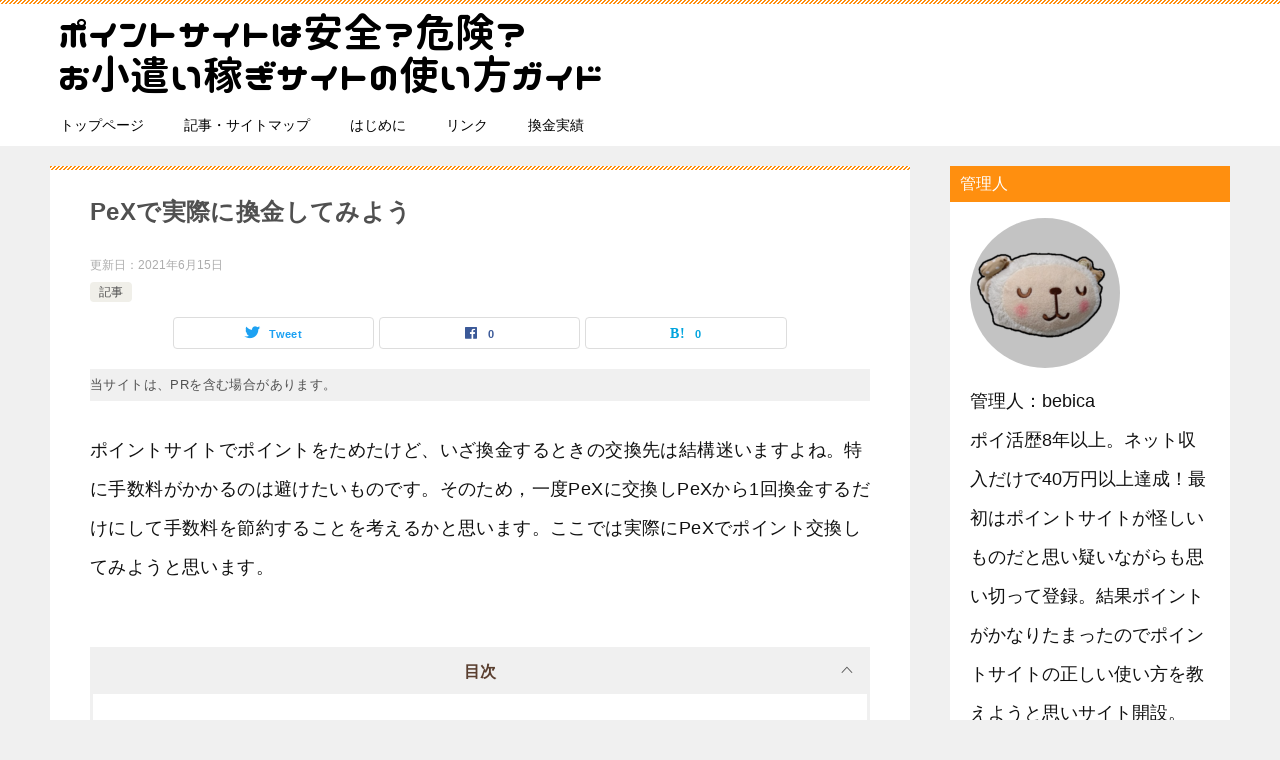

--- FILE ---
content_type: text/html; charset=UTF-8
request_url: http://pointsite-guide.com/posts/post88-html
body_size: 18770
content:
<!doctype html>
<html lang="ja" class="col2 layout-footer-show">
<head>
<!-- Global site tag (gtag.js) - Google Analytics -->
<script async src="https://www.googletagmanager.com/gtag/js?id=UA-68366220-1"></script>
<script>
  window.dataLayer = window.dataLayer || [];
  function gtag(){dataLayer.push(arguments);}
  gtag('js', new Date());

  gtag('config', 'UA-68366220-1');
</script>	<meta charset="UTF-8">
	<meta name="viewport" content="width=device-width, initial-scale=1">
	<link rel="profile" href="http://gmpg.org/xfn/11">

	<title>PeXで実際に換金してみよう ｜ ポイントサイトは安全？危険？</title>
<style type="text/css">.color01{color: #5a3f30;}.color02{color: #ff8f0f;}.color03{color: #d4cbc5;}.color04{color: #ebe7e5;}.color05{color: #f2efed;}.color06{color: #e5dfdc;}.color07{color: #ff8f0f;}q{background: #e5dfdc;}table:not(.review-table) thead th{border-color: #ff8f0f;background-color: #ff8f0f;}a:hover,a:active,a:focus{color: #5a3f30;}.keni-header_wrap{background-image: linear-gradient(-45deg,#fff 25%,#ff8f0f 25%, #ff8f0f 50%,#fff 50%, #fff 75%,#ff8f0f 75%, #ff8f0f);}.keni-header_cont .header-mail .btn_header{color: #5a3f30;}.site-title > a span{color: #5a3f30;}.keni-breadcrumb-list li a:hover,.keni-breadcrumb-list li a:active,.keni-breadcrumb-list li a:focus{color: #5a3f30;}.keni-section h1:not(.title_no-style){background-image: linear-gradient(-45deg,#fff 25%,#ff8f0f 25%, #ff8f0f 50%,#fff 50%, #fff 75%,#ff8f0f 75%, #ff8f0f);}.archive_title{background-image: linear-gradient(-45deg,#fff 25%,#ff8f0f 25%, #ff8f0f 50%,#fff 50%, #fff 75%,#ff8f0f 75%, #ff8f0f);} h2:not(.title_no-style){background: #ff8f0f;}.profile-box-title {background: #ff8f0f;}.keni-related-title {background: #ff8f0f;}.comments-area h2 {background: #ff8f0f;}h3:not(.title_no-style){border-top-color: #ff8f0f;border-bottom-color: #ff8f0f;color: #5a3f30;}h4:not(.title_no-style){border-bottom-color: #ff8f0f;color: #5a3f30;}h5:not(.title_no-style){color: #5a3f30;}.keni-section h1 a:hover,.keni-section h1 a:active,.keni-section h1 a:focus,.keni-section h3 a:hover,.keni-section h3 a:active,.keni-section h3 a:focus,.keni-section h4 a:hover,.keni-section h4 a:active,.keni-section h4 a:focus,.keni-section h5 a:hover,.keni-section h5 a:active,.keni-section h5 a:focus,.keni-section h6 a:hover,.keni-section h6 a:active,.keni-section h6 a:focus{color: #5a3f30;}.keni-section .sub-section_title {background: #ff8f0f;}.btn_style01{border-color: #5a3f30;color: #5a3f30;}.btn_style02{border-color: #5a3f30;color: #5a3f30;}.btn_style03{background: #ff8f0f;}.entry-list .entry_title a:hover,.entry-list .entry_title a:active,.entry-list .entry_title a:focus{color: #5a3f30;}.ently_read-more .btn{border-color: #5a3f30;color: #5a3f30;}.profile-box{background-color: #f2efed;}.advance-billing-box_next-title{color: #d4cbc5;}.step-chart li:nth-child(2){background-color: #ebe7e5;}.step-chart_style01 li:nth-child(2)::after,.step-chart_style02 li:nth-child(2)::after{border-top-color: #ebe7e5;}.step-chart li:nth-child(3){background-color: #d4cbc5;}.step-chart_style01 li:nth-child(3)::after,.step-chart_style02 li:nth-child(3)::after{border-top-color: #d4cbc5;}.step-chart li:nth-child(4){background-color: #ff8f0f;}.step-chart_style01 li:nth-child(4)::after,.step-chart_style02 li:nth-child(4)::after{border-top-color: #ff8f0f;}.toc-area_inner .toc-area_list > li::before{background: #ff8f0f;}.toc_title{color: #5a3f30;}.list_style02 li::before{background: #ff8f0f;}.dl_style02 dt{background: #ff8f0f;}.dl_style02 dd{background: #ebe7e5;}.accordion-list dt{background: #ff8f0f;}.ranking-list .review_desc_title{color: #5a3f30;}.review_desc{background-color: #f2efed;}.item-box .item-box_title{color: #5a3f30;}.item-box02{background-image: linear-gradient(-45deg,#fff 25%,#ff8f0f 25%, #ff8f0f 50%,#fff 50%, #fff 75%,#ff8f0f 75%, #ff8f0f);}.item-box02 .item-box_inner{background-color: #f2efed;}.item-box02 .item-box_title{background-color: #ff8f0f;}.item-box03 .item-box_title{background-color: #ff8f0f;}.box_style01{background-image: linear-gradient(-45deg,#fff 25%,#ff8f0f 25%, #ff8f0f 50%,#fff 50%, #fff 75%,#ff8f0f 75%, #ff8f0f);}.box_style01 .box_inner{background-color: #f2efed;}.box_style03{background: #f2efed;}.box_style06{background-color: #f2efed;}.cast-box{background-image: linear-gradient(-45deg,#fff 25%,#ff8f0f 25%, #ff8f0f 50%,#fff 50%, #fff 75%,#ff8f0f 75%, #ff8f0f);}.cast-box .cast_name,.cast-box_sub .cast_name{color: #5a3f30;}.widget .cast-box_sub .cast-box_sub_title{background-image: linear-gradient(-45deg,#ff8f0f 25%, #ff8f0f 50%,#fff 50%, #fff 75%,#ff8f0f 75%, #ff8f0f);}.voice_styl02{background-color: #f2efed;}.voice_styl03{background-image: linear-gradient(-45deg,#fff 25%,#f2efed 25%, #f2efed 50%,#fff 50%, #fff 75%,#f2efed 75%, #f2efed);}.voice-box .voice_title{color: #5a3f30;}.chat_style02 .bubble{background-color: #ff8f0f;}.chat_style02 .bubble .bubble_in{border-color: #ff8f0f;}.related-entry-list .related-entry_title a:hover,.related-entry-list .related-entry_title a:active,.related-entry-list .related-entry_title a:focus{color: #5a3f30;}.interval01 span{background-color: #ff8f0f;}.interval02 span{background-color: #ff8f0f;}.page-nav .current,.page-nav li a:hover,.page-nav li a:active,.page-nav li a:focus{background: #ff8f0f;}.page-nav-bf .page-nav_next:hover,.page-nav-bf .page-nav_next:active,.page-nav-bf .page-nav_next:focus,.page-nav-bf .page-nav_prev:hover,.page-nav-bf .page-nav_prev:active,.page-nav-bf .page-nav_prev:focus{color: #5a3f30;}.nav-links .nav-next a:hover, .nav-links .nav-next a:active, .nav-links .nav-next a:focus, .nav-links .nav-previous a:hover, .nav-links .nav-previous a:active, .nav-links .nav-previous a:focus {color: #5a3f30; text-decoration: 'underline'; }.commentary-box .commentary-box_title{color: #ff8f0f;}.calendar tfoot td a:hover,.calendar tfoot td a:active,.calendar tfoot td a:focus{color: #5a3f30;}.form-mailmaga .form-mailmaga_title{color: #ff8f0f;}.form-login .form-login_title{color: #ff8f0f;}.form-login-item .form-login_title{color: #ff8f0f;}.contact-box{background-image: linear-gradient(-45deg,#fff 25%, #ff8f0f 25%, #ff8f0f 50%,#fff 50%, #fff 75%,#ff8f0f 75%, #ff8f0f);}.contact-box_inner{background-color: #f2efed;}.contact-box .contact-box-title{background-color: #ff8f0f;}.contact-box_tel{color: #5a3f30;}.widget_recent_entries .keni-section ul li a:hover,.widget_recent_entries .keni-section ul li a:active,.widget_recent_entries .keni-section ul li a:focus,.widget_archive .keni-section > ul li a:hover,.widget_archive .keni-section > ul li a:active,.widget_archive .keni-section > ul li a:focus,.widget_categories .keni-section > ul li a:hover,.widget_categories .keni-section > ul li a:active,.widget_categories .keni-section > ul li a:focus{color: #5a3f30;}.tagcloud a::before{color: #5a3f30;}.widget_recent_entries_img .list_widget_recent_entries_img .widget_recent_entries_img_entry_title a:hover,.widget_recent_entries_img .list_widget_recent_entries_img .widget_recent_entries_img_entry_title a:active,.widget_recent_entries_img .list_widget_recent_entries_img .widget_recent_entries_img_entry_title a:focus{color: #5a3f30;}.keni-link-card_title a:hover,.keni-link-card_title a:active,.keni-link-card_title a:focus{color: #5a3f30;}@media (min-width : 768px){.keni-gnav_inner li a:hover,.keni-gnav_inner li a:active,.keni-gnav_inner li a:focus{border-bottom-color: #ff8f0f;}.step-chart_style02 li:nth-child(2)::after{border-left-color: #ebe7e5;}.step-chart_style02 li:nth-child(3)::after{border-left-color: #d4cbc5;}.step-chart_style02 li:nth-child(4)::after{border-left-color: #ff8f0f;}.col1 .contact-box_tel{color: #5a3f30;}.step-chart_style02 li:nth-child(1)::after,.step-chart_style02 li:nth-child(2)::after,.step-chart_style02 li:nth-child(3)::after,.step-chart_style02 li:nth-child(4)::after{border-top-color: transparent;}}@media (min-width : 920px){.contact-box_tel{color: #5a3f30;}}</style>    <script>
        var ajaxurl = 'http://pointsite-guide.com/wp-admin/admin-ajax.php';
        var sns_cnt = true;
                var toc_title = '目次';
                var cut_h = 4;
            </script>
	<link rel='dns-prefetch' href='//webfonts.xserver.jp' />
<link rel='dns-prefetch' href='//www.google.com' />
<link rel='dns-prefetch' href='//s.w.org' />
<link rel="alternate" type="application/rss+xml" title="ポイントサイトは安全？危険？ &raquo; フィード" href="http://pointsite-guide.com/feed" />
<link rel="alternate" type="application/rss+xml" title="ポイントサイトは安全？危険？ &raquo; コメントフィード" href="http://pointsite-guide.com/comments/feed" />
<link rel="alternate" type="application/rss+xml" title="ポイントサイトは安全？危険？ &raquo; PeXで実際に換金してみよう のコメントのフィード" href="http://pointsite-guide.com/posts/post88-html/feed" />
		<script type="text/javascript">
			window._wpemojiSettings = {"baseUrl":"https:\/\/s.w.org\/images\/core\/emoji\/13.0.1\/72x72\/","ext":".png","svgUrl":"https:\/\/s.w.org\/images\/core\/emoji\/13.0.1\/svg\/","svgExt":".svg","source":{"concatemoji":"http:\/\/pointsite-guide.com\/wp-includes\/js\/wp-emoji-release.min.js?ver=5.6.16"}};
			!function(e,a,t){var n,r,o,i=a.createElement("canvas"),p=i.getContext&&i.getContext("2d");function s(e,t){var a=String.fromCharCode;p.clearRect(0,0,i.width,i.height),p.fillText(a.apply(this,e),0,0);e=i.toDataURL();return p.clearRect(0,0,i.width,i.height),p.fillText(a.apply(this,t),0,0),e===i.toDataURL()}function c(e){var t=a.createElement("script");t.src=e,t.defer=t.type="text/javascript",a.getElementsByTagName("head")[0].appendChild(t)}for(o=Array("flag","emoji"),t.supports={everything:!0,everythingExceptFlag:!0},r=0;r<o.length;r++)t.supports[o[r]]=function(e){if(!p||!p.fillText)return!1;switch(p.textBaseline="top",p.font="600 32px Arial",e){case"flag":return s([127987,65039,8205,9895,65039],[127987,65039,8203,9895,65039])?!1:!s([55356,56826,55356,56819],[55356,56826,8203,55356,56819])&&!s([55356,57332,56128,56423,56128,56418,56128,56421,56128,56430,56128,56423,56128,56447],[55356,57332,8203,56128,56423,8203,56128,56418,8203,56128,56421,8203,56128,56430,8203,56128,56423,8203,56128,56447]);case"emoji":return!s([55357,56424,8205,55356,57212],[55357,56424,8203,55356,57212])}return!1}(o[r]),t.supports.everything=t.supports.everything&&t.supports[o[r]],"flag"!==o[r]&&(t.supports.everythingExceptFlag=t.supports.everythingExceptFlag&&t.supports[o[r]]);t.supports.everythingExceptFlag=t.supports.everythingExceptFlag&&!t.supports.flag,t.DOMReady=!1,t.readyCallback=function(){t.DOMReady=!0},t.supports.everything||(n=function(){t.readyCallback()},a.addEventListener?(a.addEventListener("DOMContentLoaded",n,!1),e.addEventListener("load",n,!1)):(e.attachEvent("onload",n),a.attachEvent("onreadystatechange",function(){"complete"===a.readyState&&t.readyCallback()})),(n=t.source||{}).concatemoji?c(n.concatemoji):n.wpemoji&&n.twemoji&&(c(n.twemoji),c(n.wpemoji)))}(window,document,window._wpemojiSettings);
		</script>
		<style type="text/css">
img.wp-smiley,
img.emoji {
	display: inline !important;
	border: none !important;
	box-shadow: none !important;
	height: 1em !important;
	width: 1em !important;
	margin: 0 .07em !important;
	vertical-align: -0.1em !important;
	background: none !important;
	padding: 0 !important;
}
</style>
	<link rel='stylesheet' id='pt-cv-public-style-css'  href='http://pointsite-guide.com/wp-content/plugins/content-views-query-and-display-post-page/public/assets/css/cv.css?ver=4.2' type='text/css' media='all' />
<link rel='stylesheet' id='wp-block-library-css'  href='http://pointsite-guide.com/wp-includes/css/dist/block-library/style.min.css?ver=5.6.16' type='text/css' media='all' />
<link rel='stylesheet' id='contact-form-7-css'  href='http://pointsite-guide.com/wp-content/plugins/contact-form-7/includes/css/styles.css?ver=5.4.2' type='text/css' media='all' />
<link rel='stylesheet' id='keni_character_css-css'  href='http://pointsite-guide.com/wp-content/plugins/keni-character-plugin/css/keni_character.css?ver=5.6.16' type='text/css' media='all' />
<link rel='stylesheet' id='keni-style-css'  href='http://pointsite-guide.com/wp-content/themes/keni8-child/style.css?ver=5.6.16' type='text/css' media='all' />
<link rel='stylesheet' id='keni_base-css'  href='http://pointsite-guide.com/wp-content/themes/keni80_wp_standard_all_202011301237/base.css?ver=5.6.16' type='text/css' media='all' />
<link rel='stylesheet' id='keni-advanced-css'  href='http://pointsite-guide.com/wp-content/themes/keni80_wp_standard_all_202011301237/advanced.css?ver=5.6.16' type='text/css' media='all' />
<link rel='stylesheet' id='my-keni_base-css'  href='http://pointsite-guide.com/wp-content/themes/keni8-child/base.css?ver=5.6.16' type='text/css' media='all' />
<link rel='stylesheet' id='my-keni-advanced-css'  href='http://pointsite-guide.com/wp-content/themes/keni8-child/advanced.css?ver=5.6.16' type='text/css' media='all' />
<link rel='stylesheet' id='tablepress-default-css'  href='http://pointsite-guide.com/wp-content/plugins/tablepress/css/default.min.css?ver=1.14' type='text/css' media='all' />
<link rel="canonical" href="http://pointsite-guide.com/posts/post88-html" />
<link rel="https://api.w.org/" href="http://pointsite-guide.com/wp-json/" /><link rel="alternate" type="application/json" href="http://pointsite-guide.com/wp-json/wp/v2/posts/508" /><link rel="EditURI" type="application/rsd+xml" title="RSD" href="http://pointsite-guide.com/xmlrpc.php?rsd" />
<link rel='shortlink' href='http://pointsite-guide.com/?p=508' />
<link rel="alternate" type="application/json+oembed" href="http://pointsite-guide.com/wp-json/oembed/1.0/embed?url=http%3A%2F%2Fpointsite-guide.com%2Fposts%2Fpost88-html" />
<link rel="alternate" type="text/xml+oembed" href="http://pointsite-guide.com/wp-json/oembed/1.0/embed?url=http%3A%2F%2Fpointsite-guide.com%2Fposts%2Fpost88-html&#038;format=xml" />
<meta name="description" content="当サイトは、PRを含む場合があります。 ポイントサイトでポイントをためたけど、いざ換金するときの交換先は結構迷いますよね。特に手数料がかかるのは避けたいものです。そのため，一度PeXに交換しPeXから1回換金するだけにし …">
        <!--OGP-->
		<meta property="og:type" content="article" />
<meta property="og:url" content="http://pointsite-guide.com/posts/post88-html" />
        <meta property="og:title" content="PeXで実際に換金してみよう ｜ ポイントサイトは安全？危険？"/>
        <meta property="og:description" content="当サイトは、PRを含む場合があります。 ポイントサイトでポイントをためたけど、いざ換金するときの交換先は結構迷いますよね。特に手数料がかかるのは避けたいものです。そのため，一度PeXに交換しPeXから1回換金するだけにし …">
        <meta property="og:site_name" content="ポイントサイトは安全？危険？">
        <meta property="og:image" content="http://pointsite-guide.com/wp-content/themes/keni8-child/images/ogp-default.jpg">
		            <meta property="og:image:type" content="image/jpeg">
			            <meta property="og:image:width" content="540">
            <meta property="og:image:height" content="360">
			        <meta property="og:locale" content="ja_JP">
		        <!--OGP-->
		            <!-- Twitter Cards -->
			                    <meta name="twitter:card" content="summary_large_image"/>
                    <meta name="twitter:title" content="PeXで実際に換金してみよう"/>
            <!--/Twitter Cards-->
			<style type="text/css">.recentcomments a{display:inline !important;padding:0 !important;margin:0 !important;}</style><link rel="icon" href="http://pointsite-guide.com/wp-content/uploads/2020/12/ひつぢちゃん２-150x150.png" sizes="32x32" />
<link rel="icon" href="http://pointsite-guide.com/wp-content/uploads/2020/12/ひつぢちゃん２-300x300.png" sizes="192x192" />
<link rel="apple-touch-icon" href="http://pointsite-guide.com/wp-content/uploads/2020/12/ひつぢちゃん２-300x300.png" />
<meta name="msapplication-TileImage" content="http://pointsite-guide.com/wp-content/uploads/2020/12/ひつぢちゃん２-300x300.png" />
</head>

<body class="post-template-default single single-post postid-508 single-format-standard wp-custom-logo"><!--ページの属性-->

<div id="top" class="keni-container">

<!--▼▼ ヘッダー ▼▼-->
<div class="keni-header_wrap">
	<div class="keni-header_outer">
		
		<header class="keni-header keni-header_col1">
			<div class="keni-header_inner">

							<p class="site-title"><a href="http://pointsite-guide.com/" rel="home"><img src="http://pointsite-guide.com/wp-content/uploads/2019/06/タイトルロゴ.png" alt="ポイントサイトは安全？危険？"width='570' height='85'></a></p>
			
			<div class="keni-header_cont">
			<p class="site-description">無料でお金を稼ぐポイントサイトの選び方などを初心者にやさしく解説したガイドです。安全ですぐに換金できる優良サイトを紹介しています。</p>			</div>

			</div><!--keni-header_inner-->
		</header><!--keni-header-->	</div><!--keni-header_outer-->
</div><!--keni-header_wrap-->
<!--▲▲ ヘッダー ▲▲-->

<div id="click-space"></div>

<!--▼▼ グローバルナビ ▼▼-->
<div class="keni-gnav_wrap">
	<div class="keni-gnav_outer">
		<nav class="keni-gnav">
			<div class="keni-gnav_inner">

				<ul id="menu" class="keni-gnav_cont">
				<li id="menu-item-1240" class="menu-item menu-item-type-post_type menu-item-object-page menu-item-home menu-item-1240"><a href="http://pointsite-guide.com/">トップページ</a></li>
<li id="menu-item-1260" class="menu-item menu-item-type-post_type menu-item-object-page menu-item-1260"><a href="http://pointsite-guide.com/blog-html">記事・サイトマップ</a></li>
<li id="menu-item-1262" class="menu-item menu-item-type-post_type menu-item-object-page menu-item-1262"><a href="http://pointsite-guide.com/hajimeni-html">はじめに</a></li>
<li id="menu-item-1241" class="menu-item menu-item-type-post_type menu-item-object-page menu-item-1241"><a href="http://pointsite-guide.com/link-html">リンク</a></li>
<li id="menu-item-1261" class="menu-item menu-item-type-post_type menu-item-object-page menu-item-1261"><a href="http://pointsite-guide.com/kankin-html">換金実績</a></li>
				<li class="menu-search"><div class="search-box">
	<form role="search" method="get" id="keni_search" class="searchform" action="http://pointsite-guide.com/">
		<input type="text" value="" name="s"><button class="btn-search"><img src="http://pointsite-guide.com/wp-content/themes/keni80_wp_standard_all_202011301237/images/icon/search_black.svg" width="18" height="18" alt="検索"></button>
	</form>
</div></li>
				</ul>
			</div>
			<div class="keni-gnav_btn_wrap">
				<div class="keni-gnav_btn"><span class="keni-gnav_btn_icon-open"></span></div>
			</div>
		</nav>
	</div>
</div>



<div class="keni-main_wrap">
	<div class="keni-main_outer">

		<!--▼▼ メインコンテンツ ▼▼-->
		<main id="main" class="keni-main">
			<div class="keni-main_inner">

				<aside class="free-area free-area_before-title">
									</aside><!-- #secondary -->

		<article class="post-508 post type-post status-publish format-standard category-posts keni-section" itemscope itemtype="http://schema.org/Article">
<meta itemscope itemprop="mainEntityOfPage"  itemType="https://schema.org/WebPage" itemid="http://pointsite-guide.com/posts/post88-html" />

<div class="keni-section_wrap article_wrap">
	<div class="keni-section">

		<header class="article-header">
			<h1 class="entry_title" itemprop="headline">PeXで実際に換金してみよう</h1>
			<div class="entry_status">
		<ul class="entry_date">
		<li class="entry_date_item">更新日：<time itemprop="dateModified" datetime="2021-06-15T22:46:47+09:00" content="2021-06-15T22:46:47+09:00">2021年6月15日</time></li>			</ul>
		<ul class="entry_category">
		<li class="entry_category_item posts"><a href="http://pointsite-guide.com/category/posts">記事</a></li>	</ul>
</div>						<aside class="sns-btn_wrap">
	        <div class="sns-btn_tw" data-url="http://pointsite-guide.com/posts/post88-html" data-title="PeX%E3%81%A7%E5%AE%9F%E9%9A%9B%E3%81%AB%E6%8F%9B%E9%87%91%E3%81%97%E3%81%A6%E3%81%BF%E3%82%88%E3%81%86+%EF%BD%9C+%E3%83%9D%E3%82%A4%E3%83%B3%E3%83%88%E3%82%B5%E3%82%A4%E3%83%88%E3%81%AF%E5%AE%89%E5%85%A8%EF%BC%9F%E5%8D%B1%E9%99%BA%EF%BC%9F"></div>
        <div class="sns-btn_fb" data-url="http://pointsite-guide.com/posts/post88-html" data-title="PeX%E3%81%A7%E5%AE%9F%E9%9A%9B%E3%81%AB%E6%8F%9B%E9%87%91%E3%81%97%E3%81%A6%E3%81%BF%E3%82%88%E3%81%86+%EF%BD%9C+%E3%83%9D%E3%82%A4%E3%83%B3%E3%83%88%E3%82%B5%E3%82%A4%E3%83%88%E3%81%AF%E5%AE%89%E5%85%A8%EF%BC%9F%E5%8D%B1%E9%99%BA%EF%BC%9F"></div>
        <div class="sns-btn_hatena" data-url="http://pointsite-guide.com/posts/post88-html" data-title="PeX%E3%81%A7%E5%AE%9F%E9%9A%9B%E3%81%AB%E6%8F%9B%E9%87%91%E3%81%97%E3%81%A6%E3%81%BF%E3%82%88%E3%81%86+%EF%BD%9C+%E3%83%9D%E3%82%A4%E3%83%B3%E3%83%88%E3%82%B5%E3%82%A4%E3%83%88%E3%81%AF%E5%AE%89%E5%85%A8%EF%BC%9F%E5%8D%B1%E9%99%BA%EF%BC%9F"></div>
		</aside>					</header><!-- .article-header -->

		<div class="article-body" itemprop="articleBody">
			
			<div class="vrwce696bd8765c49d" ><div class="box_style box_style04 p0 f08em">
当サイトは、PRを含む場合があります。
</div></div><style type="text/css">
@media screen and (min-width: 1201px) {
.vrwce696bd8765c49d {
display: block;
}
}
@media screen and (min-width: 993px) and (max-width: 1200px) {
.vrwce696bd8765c49d {
display: block;
}
}
@media screen and (min-width: 769px) and (max-width: 992px) {
.vrwce696bd8765c49d {
display: block;
}
}
@media screen and (min-width: 768px) and (max-width: 768px) {
.vrwce696bd8765c49d {
display: block;
}
}
@media screen and (max-width: 767px) {
.vrwce696bd8765c49d {
display: block;
}
}
</style>

<p class="paragraph">ポイントサイトでポイントをためたけど、いざ換金するときの交換先は結構迷いますよね。特に手数料がかかるのは避けたいものです。そのため，一度PeXに交換しPeXから1回換金するだけにして手数料を節約することを考えるかと思います。ここでは実際にPeXでポイント交換してみようと思います。</p>
<h2 class="paragraph">まずはPeX<u class="character">に</u>ポイント交換する</h2>
<p class="paragraph">基本的には他の換金方法と同じなのですが、PeXに換金しようと思うと<b class="character">口座番号</b>を聞かれます。（↓の図はポイントタウンの例）これは別に<span style="color: #ff0000;"><span class="character">銀行口座の番号を書けと言ってるのではありません。</span><b class="character">PeXに登録したときに自動的に発行されている番号</b></span>のことです。これはどこに書いているのでしょうか？</p><div class="gtoes696bd8765c3bd" ><div class="box7">【この記事を書いている人】<br>
ポイ活歴<span style="color: #ff0000;"><strong>8年</strong></span>以上！<br>
ネット収入<strong><span style="color: #ff0000;">40万円</span></strong>以上！<br>
2024年も紹介するサイトを<span class="line-yellow">"絞る"</span>方針！厳選して本当に稼げるものだけを紹介しています。<br>
その結果現在オススメポイントサイトランキングは<br>
1位：<a href="http://pointsite-guide.com/posts/post-html">モッピー</a><br>
2位：<a href="http://pointsite-guide.com/posts/post29-html">ポイントタウン</a><br>
3位：<a href="http://pointsite-guide.com/posts/post93-html">ポイントインカム</a><br>
4位：<a href="http://pointsite-guide.com/posts/post34-html">アメフリ</a><br>
5位：<a href="http://pointsite-guide.com/posts/pointany">ポイントエニタイム</a><br>
となっています。登録してないサイトがあれば損してますよ！<br>
</div></div><style type="text/css">
@media screen and (min-width: 1201px) {
.gtoes696bd8765c3bd {
display: block;
}
}
@media screen and (min-width: 993px) and (max-width: 1200px) {
.gtoes696bd8765c3bd {
display: block;
}
}
@media screen and (min-width: 769px) and (max-width: 992px) {
.gtoes696bd8765c3bd {
display: block;
}
}
@media screen and (min-width: 768px) and (max-width: 768px) {
.gtoes696bd8765c3bd {
display: block;
}
}
@media screen and (max-width: 767px) {
.gtoes696bd8765c3bd {
display: block;
}
}
</style>

<p><img loading="lazy" class="alignnone wp-image-516 size-full" src="http://pointsite-guide.com/wp-content/uploads/2019/03/pexに換金その１.png" alt="PeX口座番号を入力する必要がある" width="527" height="449" srcset="http://pointsite-guide.com/wp-content/uploads/2019/03/pexに換金その１.png 527w, http://pointsite-guide.com/wp-content/uploads/2019/03/pexに換金その１-300x256.png 300w, http://pointsite-guide.com/wp-content/uploads/2019/03/pexに換金その１-320x273.png 320w" sizes="(max-width: 527px) 100vw, 527px" /></p>
<p>まずはPeXにログインします。その右上にある「通帳」をクリックします。</p>
<p><img loading="lazy" class="alignnone wp-image-517 size-full" src="http://pointsite-guide.com/wp-content/uploads/2019/03/PeXに換金その２.jpg" alt="PeX口座番号確認方法ステップ１" width="827" height="485" srcset="http://pointsite-guide.com/wp-content/uploads/2019/03/PeXに換金その２.jpg 827w, http://pointsite-guide.com/wp-content/uploads/2019/03/PeXに換金その２-300x176.jpg 300w, http://pointsite-guide.com/wp-content/uploads/2019/03/PeXに換金その２-768x450.jpg 768w, http://pointsite-guide.com/wp-content/uploads/2019/03/PeXに換金その２-320x188.jpg 320w" sizes="(max-width: 827px) 100vw, 827px" /></p>
<p>真ん中付近に現在のポイントが大きくかかれていると思いますが、その右上に口座番号と書かれていてその右の欄（図の矢印のところ、黄色に塗った部分）に口座番号が書かれています。</p>
<p><img loading="lazy" class="alignnone size-full wp-image-518" src="http://pointsite-guide.com/wp-content/uploads/2019/03/PeXに換金その３.png" alt="口座番号が表示される場所" width="835" height="480" srcset="http://pointsite-guide.com/wp-content/uploads/2019/03/PeXに換金その３.png 835w, http://pointsite-guide.com/wp-content/uploads/2019/03/PeXに換金その３-300x172.png 300w, http://pointsite-guide.com/wp-content/uploads/2019/03/PeXに換金その３-768x441.png 768w, http://pointsite-guide.com/wp-content/uploads/2019/03/PeXに換金その３-320x184.png 320w" sizes="(max-width: 835px) 100vw, 835px" /></p>
<p class="paragraph">あとはこれをポイントサイト側の記入欄に入力し、交換を押せば完了です。</p>
<h3 class="paragraph">PeXギフトコードで交換された場合は？</h3>
<p class="paragraph">一部のサイトでは<span class="character" style="color: #ff0000;">PeXのギフトコード</span>で交換されることがあります。この場合はトップページ画面右上のメニュー→○○さんのマイページ→あなたのポイント情報→PeXポイントギフトチャージ→秘密の質問の確認のあとに出てくる画面で入力する欄があるのでそこにコードを入力し、規約をよく読んでからチェックを入れて<b class="character">チャージする</b>ボタンを押せばOKです。</p>
<h2 class="paragraph">手数料分足りなければPeXで稼ぐ</h2>
<p class="paragraph">PeXには一応ポイントがたまるミニゲームが用意されています。あと少し足りないときはこれを利用してみてもいいでしょう。最近は1ポイントになってしまいましたが一応稼げます。</p>
<h2 class="paragraph">PeXからポイント交換する</h2>
<p class="paragraph">ここがメインになります。トップページから「交換先を見つける」をクリック（1つ前の写真の広告が表示されてる上あたりにあります）します。好きな交換先を選び（ここではAmazon）、内容を確認し、「交換申し込みへ」を押します。秘密の質問の答えを入力して内容を確認します。</p>
<p><img loading="lazy" class="alignnone size-full wp-image-519" src="http://pointsite-guide.com/wp-content/uploads/2019/03/PeXから換金その1.png" alt="amazonギフト券に交換" width="695" height="462" srcset="http://pointsite-guide.com/wp-content/uploads/2019/03/PeXから換金その1.png 695w, http://pointsite-guide.com/wp-content/uploads/2019/03/PeXから換金その1-300x199.png 300w, http://pointsite-guide.com/wp-content/uploads/2019/03/PeXから換金その1-320x213.png 320w" sizes="(max-width: 695px) 100vw, 695px" /></p>
<p class="paragraph"><span class="character" style="color: #0000ff;">基本的にすぐには交換されません。</span>amazonギフト券で7日、銀行となると翌月25日前後になります。交換が完了すると「<b class="character">[PeX]アマゾンギフト券交換完了のお知らせ</b>」という件名のメールが届きました。そこに書いてあるコードがamazonギフト券のコードになります。</p>
<h3 class="paragraph">交換完了メールを削除したり紛失したら？</h3>
<p class="paragraph">もしそのメールを削除してしまったり紛失した場合はトップページ→通帳を開き、履歴の1番上のもう1段上のほうに「すべての履歴」と表示されているところがあるはずです。それを「<b class="character">[-]PeXから交換</b>　の履歴」にすると履歴の中に（ギフトコード確認）という文字が現れるのでそれをクリックすればコードを表示させることができます。</p>
<h2 class="paragraph">さいごに</h2>
<p class="paragraph">PeXは最後のログインから1年後にポイントが失効してしまいますが、<span class="character" style="color: #ff0000;">ログインだけで回避できる</span>ので比較的安全なサイトといえます。手数料をお得にするためにも使っておいたほうがいいでしょう。特に<a class="character" href="http://www.pointsite-guide.com/posts/post10.html">リサーチパネル</a>や<a class="character" href="http://www.pointsite-guide.com/posts/post5.html">ECナビ</a>を使っている人はセットで使わないと損といってもいいレベルです。</p>
<p>&nbsp;</p><div class="sxouy696bd8765c436" ><br>
<!-- admax -->
<script src="https://adm.shinobi.jp/s/999c6ca1fed1dc8b5775fea8c8621b46"></script>
<!-- admax --></div><style type="text/css">
@media screen and (min-width: 1201px) {
.sxouy696bd8765c436 {
display: block;
}
}
@media screen and (min-width: 993px) and (max-width: 1200px) {
.sxouy696bd8765c436 {
display: block;
}
}
@media screen and (min-width: 769px) and (max-width: 992px) {
.sxouy696bd8765c436 {
display: block;
}
}
@media screen and (min-width: 768px) and (max-width: 768px) {
.sxouy696bd8765c436 {
display: block;
}
}
@media screen and (max-width: 767px) {
.sxouy696bd8765c436 {
display: block;
}
}
</style>

<div class="hajqp696bd8765bf55" ><div class="box7">
    <p>私が2024年に最もオススメしているポイントサイトは<b>モッピー</b>です。<br>
コンテンツが豊富でいろいろな方法で稼げるというだけでなく、<b style="color: #ff0000;">最低交換額が300円</b>(一部の交換先は100円～)となっていて換金のしやすさが特徴です。ログイン・アンケート・アプリインストール・ショッピングなどあらゆる行動でポイントがたまっていきます。<br />
コツコツ派の人もガッツリ派の人もポイ活を利用するならまずはココという感じですね。<br>
<div class="keni-link-card_wrap"><blockquote class="keni-link-card"><div class="keni-link-card_thumb"><a href="http://pointsite-guide.com/posts/post-html" target="_blank" rel="noopener"><img src="http://pointsite-guide.com/wp-content/uploads/2020/12/モッピーロゴ.png" width="150" alt="" loading="lazy"></a></div><div class="keni-link-card_title"><a href="http://pointsite-guide.com/posts/post-html" target="_blank" rel="noopener">モッピーは安全？危険？攻略特集</a></div><div class="keni-link-card_url"><cite><a href="http://pointsite-guide.com/posts/post-html" target="_blank" rel="noopener">http://pointsite-guide.com/posts/post-html</a></cite></div><div class="keni-link-card_desc">モッピーは当サイトで最もオススメしているサイトですが，実際の評判などはどうなっているのでしょうか？登録する前にチェックしておくべき安全性などについて徹底調査してみたいと思います。 興味はあるけど本当に大丈夫なの・・・？と思っている方は必見です。</div></blockquote></div>
</p></div>

</div><style type="text/css">
@media screen and (min-width: 1201px) {
.hajqp696bd8765bf55 {
display: block;
}
}
@media screen and (min-width: 993px) and (max-width: 1200px) {
.hajqp696bd8765bf55 {
display: block;
}
}
@media screen and (min-width: 769px) and (max-width: 992px) {
.hajqp696bd8765bf55 {
display: block;
}
}
@media screen and (min-width: 768px) and (max-width: 768px) {
.hajqp696bd8765bf55 {
display: block;
}
}
@media screen and (max-width: 767px) {
.hajqp696bd8765bf55 {
display: block;
}
}
</style>

		</div><!-- .article-body -->

	    </div><!-- .keni-section -->
</div><!-- .keni-section_wrap -->


<div class="behind-article-area">

<div class="keni-section_wrap keni-section_wrap_style02">
	<div class="keni-section">
<aside class="sns-btn_wrap">
	        <div class="sns-btn_tw" data-url="http://pointsite-guide.com/posts/post88-html" data-title="PeX%E3%81%A7%E5%AE%9F%E9%9A%9B%E3%81%AB%E6%8F%9B%E9%87%91%E3%81%97%E3%81%A6%E3%81%BF%E3%82%88%E3%81%86+%EF%BD%9C+%E3%83%9D%E3%82%A4%E3%83%B3%E3%83%88%E3%82%B5%E3%82%A4%E3%83%88%E3%81%AF%E5%AE%89%E5%85%A8%EF%BC%9F%E5%8D%B1%E9%99%BA%EF%BC%9F"></div>
        <div class="sns-btn_fb" data-url="http://pointsite-guide.com/posts/post88-html" data-title="PeX%E3%81%A7%E5%AE%9F%E9%9A%9B%E3%81%AB%E6%8F%9B%E9%87%91%E3%81%97%E3%81%A6%E3%81%BF%E3%82%88%E3%81%86+%EF%BD%9C+%E3%83%9D%E3%82%A4%E3%83%B3%E3%83%88%E3%82%B5%E3%82%A4%E3%83%88%E3%81%AF%E5%AE%89%E5%85%A8%EF%BC%9F%E5%8D%B1%E9%99%BA%EF%BC%9F"></div>
        <div class="sns-btn_hatena" data-url="http://pointsite-guide.com/posts/post88-html" data-title="PeX%E3%81%A7%E5%AE%9F%E9%9A%9B%E3%81%AB%E6%8F%9B%E9%87%91%E3%81%97%E3%81%A6%E3%81%BF%E3%82%88%E3%81%86+%EF%BD%9C+%E3%83%9D%E3%82%A4%E3%83%B3%E3%83%88%E3%82%B5%E3%82%A4%E3%83%88%E3%81%AF%E5%AE%89%E5%85%A8%EF%BC%9F%E5%8D%B1%E9%99%BA%EF%BC%9F"></div>
		</aside>
<section class="profile-box">

<h2 class="profile-box-title">この記事を書いている人</h2>
<div class="profile-box_in">
	<figure class="profile-box-thumb">
		<img alt="bebica" src="http://pointsite-guide.com/wp-content/uploads/2021/12/ひつぢちゃん３-150x150.png" class="avatar" height="150" width="150" >		<div class="sns-follow-btn">
														</div>
	</figure>
	<h3 class="profile-box-author" itemprop="author" itemscope itemtype="https://schema.org/Person"><span itemprop="name">bebica</span></h3>
		<div class="profile-box-desc">
		管理人：bebica　　ポイ活歴8年以上。ネット収入だけで40万円以上達成！最初はポイントサイトが怪しいものだと思い疑いながらも思い切って登録。結果ポイントがかなりたまったのでポイントサイトの正しい使い方を教えようと思いサイト開設。		<p class="link-next link-author-list"><a href="http://pointsite-guide.com/author/bebica">執筆記事一覧</a></p>
	</div>
	</div><!--profile-box_in-->

</section><!--profile-box-->

		<div class="keni-related-area keni-section_wrap keni-section_wrap_style02">
			<section class="keni-section">

			<h2 class="keni-related-title">関連記事</h2>

			<ul class="related-entry-list related-entry-list_style02">
			<li class="related-entry-list_item"><figure class="related-entry_thumb"><a href="http://pointsite-guide.com/posts/linepoint" title="LINEポイントの貯め方と使い方"><img src="http://pointsite-guide.com/wp-content/themes/keni8-child/images/no-image.jpg" class="relation-image"width="628" height="313"></a></figure><p class="related-entry_title"><a href="http://pointsite-guide.com/posts/linepoint" title="LINEポイントの貯め方と使い方">LINEポイントの貯め方と使い方</a></p></li><li class="related-entry-list_item"><figure class="related-entry_thumb"><a href="http://pointsite-guide.com/posts/post90-html" title="友達紹介のコツ～SEO対策～"><img src="http://pointsite-guide.com/wp-content/themes/keni8-child/images/no-image.jpg" class="relation-image"width="628" height="313"></a></figure><p class="related-entry_title"><a href="http://pointsite-guide.com/posts/post90-html" title="友達紹介のコツ～SEO対策～">友達紹介のコツ～SEO対策～</a></p></li><li class="related-entry-list_item"><figure class="related-entry_thumb"><a href="http://pointsite-guide.com/posts/chobi202112" title="12月はスーパーちょびリッチの日"><img src="http://pointsite-guide.com/wp-content/themes/keni8-child/images/no-image.jpg" class="relation-image"width="628" height="313"></a></figure><p class="related-entry_title"><a href="http://pointsite-guide.com/posts/chobi202112" title="12月はスーパーちょびリッチの日">12月はスーパーちょびリッチの日</a></p></li><li class="related-entry-list_item"><figure class="related-entry_thumb"><a href="http://pointsite-guide.com/posts/pointany" title="Pointanytime(ポイントエニタイム)は安全？危険？攻略"><img src="http://pointsite-guide.com/wp-content/themes/keni8-child/images/no-image.jpg" class="relation-image"width="628" height="313"></a></figure><p class="related-entry_title"><a href="http://pointsite-guide.com/posts/pointany" title="Pointanytime(ポイントエニタイム)は安全？危険？攻略">Pointanytime(ポイントエニタイム)は安全？危険？攻略</a></p></li><li class="related-entry-list_item"><figure class="related-entry_thumb"><a href="http://pointsite-guide.com/posts/post47-html" title="フルーツメールの安全性とデメリットを徹底調査"><img src="http://pointsite-guide.com/wp-content/themes/keni8-child/images/no-image.jpg" class="relation-image"width="628" height="313"></a></figure><p class="related-entry_title"><a href="http://pointsite-guide.com/posts/post47-html" title="フルーツメールの安全性とデメリットを徹底調査">フルーツメールの安全性とデメリットを徹底調査</a></p></li><li class="related-entry-list_item"><figure class="related-entry_thumb"><a href="http://pointsite-guide.com/posts/post704-html" title="ポイントリバーシ徹底攻略"><img src="http://pointsite-guide.com/wp-content/themes/keni8-child/images/no-image.jpg" class="relation-image"width="628" height="313"></a></figure><p class="related-entry_title"><a href="http://pointsite-guide.com/posts/post704-html" title="ポイントリバーシ徹底攻略">ポイントリバーシ徹底攻略</a></p></li>
			</ul>


			</section><!--keni-section-->
		</div>		
	<nav class="navigation post-navigation" role="navigation" aria-label="投稿">
		<h2 class="screen-reader-text">投稿ナビゲーション</h2>
		<div class="nav-links"><div class="nav-previous"><a href="http://pointsite-guide.com/posts/post203-html">プリペイドカード（POINT WALLET VISA PREPAID）を徹底調査</a></div><div class="nav-next"><a href="http://pointsite-guide.com/posts/post803-html">スマホでアプリインストール案件をやってみよう</a></div></div>
	</nav>
	</div>
</div>
</div><!-- .behind-article-area -->

</article><!-- #post-## -->



<div class="keni-section_wrap keni-section_wrap_style02">
	<section id="comments" class="comments-area keni-section">


	<div id="respond" class="comment-respond">
		<h2 id="reply-title" class="comment-reply-title">コメントを残す <small><a rel="nofollow" id="cancel-comment-reply-link" href="/posts/post88-html#respond" style="display:none;">コメントをキャンセル</a></small></h2><form action="http://pointsite-guide.com/wp-comments-post.php" method="post" id="commentform" class="comment-form" novalidate><div class="comment-form-author"><p class="comment-form_item_title"><label for="author"><small>名前 <span class="required">必須</span></small></label></p><p class="comment-form_item_input"><input id="author" class="w60" name="author" type="text" value="" size="30" aria-required="true" required="required" /></p></div>
<div class="comment-form-email comment-form-mail"><p class="comment-form_item_title"><label for="email"><small>メール（公開されません） <span class="required">必須</span></small></label></p><p class="comment-form_item_input"><input id="email" class="w60" name="email" type="email" value="" size="30" aria-required="true" required="required" /></p></div>
<div class="comment-form-url"><p class="comment-form_item_title"><label for="url"><small>サイト</small></label></p><p class="comment-form_item_input"><input id="url" class="w60" name="url" type="url" value="" size="30" /></p></div>
<p class="comment-form-cookies-consent"><input id="wp-comment-cookies-consent" name="wp-comment-cookies-consent" type="checkbox" value="yes" /> <label for="wp-comment-cookies-consent">次回のコメントで使用するためブラウザーに自分の名前、メールアドレス、サイトを保存する。</label></p>
<p class="comment-form-comment comment-form_item_title"><label for="comment"><small>コメント</small></label></p><p class="comment-form_item_textarea"><textarea id="comment" name="comment" class="w100" cols="45" rows="8" maxlength="65525" aria-required="true" required="required"></textarea></p><div class="form-submit al-c m20-t"><p><input name="submit" type="submit" id="submit" class="submit btn btn-form01 dir-arw_r btn_style03" value="コメントを送信" /> <input type='hidden' name='comment_post_ID' value='508' id='comment_post_ID' />
<input type='hidden' name='comment_parent' id='comment_parent' value='0' />
</p></div><div class="inv-recaptcha-holder"></div><p style="display: none !important;"><label>&#916;<textarea name="ak_hp_textarea" cols="45" rows="8" maxlength="100"></textarea></label><input type="hidden" id="ak_js_1" name="ak_js" value="224"/><script>document.getElementById( "ak_js_1" ).setAttribute( "value", ( new Date() ).getTime() );</script></p></form>	</div><!-- #respond -->
		
</section>
</div>
				<aside class="free-area free-area_after-cont">
									</aside><!-- #secondary -->

			</div><!-- .keni-main_inner -->
		</main><!-- .keni-main -->


<aside id="secondary" class="keni-sub">
	<div id="text-3" class="keni-section_wrap widget widget_text"><section class="keni-section"><h3 class="sub-section_title">管理人</h3>			<div class="textwidget"><figure><img loading="lazy" class="circle" src="http://pointsite-guide.com/wp-content/uploads/2020/12/ひつぢちゃん２-150x150.png" alt="ひつじ" width="150" height="150" /></figure>
<p class="paragraph">管理人：bebica<br />
ポイ活歴8年以上。ネット収入だけで40万円以上達成！最初はポイントサイトが怪しいものだと思い疑いながらも思い切って登録。結果ポイントがかなりたまったのでポイントサイトの正しい使い方を教えようと思いサイト開設。</p>
</div>
		</section></div><div id="text-9" class="keni-section_wrap widget widget_text"><section class="keni-section"><h3 class="sub-section_title">良サイトをピックアップ</h3>			<div class="textwidget"><h3>ポイントインカム</h3>
<p><strong>トロフィー制度</strong>が魅力的！<strong><span style="color: #0000ff;" data-mce-style="color: #0000ff;">ログインするだけ</span></strong>でポイントがたまっていく！もちろんショッピングなども充実しているので，モッピーやポイントタウンだけでもの足りなくなってきた人にオススメ！</p>
<p><a href="https://pointi.jp/p/?a=rbf879744968" target="_blank" rel="noopener" data-mce-href="https://pointi.jp/p/?a=rbf879744968"><img loading="lazy" src="https://pointi.jp/share_cpn/img/bnr/intro_12_200y_300_250.png" alt="ポイントサイトのポイントインカム" data-mce-src="https://pointi.jp/share_cpn/img/bnr/intro_12_200y_300_250.png" width="300" height="250"></a><br data-mce-bogus="1"></p>
<h3>アメフリ</h3>
<p>ログインしてガチャを引けば10秒でポイントがたまる！電話認証すれば還元率もアップ！第2・第3のポイントサイトとして掛け持ちするのにオススメです。<br /><a href="https://point.i2i.jp/register?inv=f54674" target="_blank" rel="noopener" data-mce-href="https://point.i2i.jp/register?inv=f54674"><img src="https://s3-ap-northeast-1.amazonaws.com/img.point.i2i.jp/invite_banner/poikatsu/bnr300x250.png" alt="話題のポイ活はじめてみませんか？登録無料！スキマ時間でどんどんポイント貯まります！" data-mce-src="https://s3-ap-northeast-1.amazonaws.com/img.point.i2i.jp/invite_banner/poikatsu/bnr300x250.png"></a><br data-mce-bogus="1"></p>
</div>
		</section></div><div id="search-2" class="keni-section_wrap widget widget_search"><section class="keni-section"><h3 class="sub-section_title">サイト内検索</h3><div class="search-box">
	<form role="search" method="get" id="keni_search" class="searchform" action="http://pointsite-guide.com/">
		<input type="text" value="" name="s"><button class="btn-search"><img src="http://pointsite-guide.com/wp-content/themes/keni80_wp_standard_all_202011301237/images/icon/search_black.svg" width="18" height="18" alt="検索"></button>
	</form>
</div></section></div><div id="keni_modified_entries-2" class="keni-section_wrap widget widget_recent_entries"><section class="keni-section"><h3 class="sub-section_title">最近更新した記事</h3>
            <ul>
				                    <li><a href="http://pointsite-guide.com/posts/pointany">
							Pointanytime(ポイントエニタイム)は安全？危険？攻略							                                <span class="post-date">2258 view                    </span>
								                        </a></li>
					                    <li><a href="http://pointsite-guide.com/posts/post409-html">
							ふるふるパニック徹底攻略							                                <span class="post-date">8986 view                    </span>
								                        </a></li>
					                    <li><a href="http://pointsite-guide.com/posts/post114-html">
							Vプリカへ交換できるポイントサイトまとめ							                                <span class="post-date">12662 view                    </span>
								                        </a></li>
					                    <li><a href="http://pointsite-guide.com/posts/post-1527">
							dポイントへ交換できるポイントサイトまとめ							                                <span class="post-date">4994 view                    </span>
								                        </a></li>
					                    <li><a href="http://pointsite-guide.com/posts/post305-html">
							infoQのポイント交換先・換金手順							                                <span class="post-date">7601 view                    </span>
								                        </a></li>
					            </ul>
			</section></div><div id="recent-comments-2" class="keni-section_wrap widget widget_recent_comments"><section class="keni-section"><h3 class="sub-section_title">最近のコメント</h3><ul id="recentcomments"><li class="recentcomments"><a href="http://pointsite-guide.com/posts/post409-html#comment-118">ふるふるパニック徹底攻略</a> に <span class="comment-author-link">名無し</span> より</li></ul></section></div></aside><!-- #secondary -->

	</div><!--keni-main_outer-->
</div><!--keni-main_wrap-->

<!--▼▼ パン屑リスト ▼▼-->
<div class="keni-breadcrumb-list_wrap">
	<div class="keni-breadcrumb-list_outer">
		<nav class="keni-breadcrumb-list">
			<ol class="keni-breadcrumb-list_inner" itemscope itemtype="http://schema.org/BreadcrumbList">
				<li itemprop="itemListElement" itemscope itemtype="http://schema.org/ListItem">
					<a itemprop="item" href="http://pointsite-guide.com"><span itemprop="name">TOP</span> </a>
					<meta itemprop="position" content="1" />
				</li>
				<li itemprop="itemListElement" itemscope itemtype="http://schema.org/ListItem">
					<a itemprop="item" href="http://pointsite-guide.com/category/posts"><span itemprop="name">記事</span></a>
					<meta itemprop="position" content="2" />
				</li>
				<li>PeXで実際に換金してみよう</li>
			</ol>
		</nav>
	</div><!--keni-breadcrumb-list_outer-->
</div><!--keni-breadcrumb-list_wrap-->
<!--▲▲ パン屑リスト ▲▲-->


<!--▼▼ footer ▼▼-->
<div class="keni-footer_wrap">
	<div class="keni-footer_outer">
		<footer class="keni-footer">

			<div class="keni-footer_inner">
				<div class="keni-footer-cont_wrap">
															
				</div><!--keni-section_wrap-->
			</div><!--keni-footer_inner-->
		</footer><!--keni-footer-->
        <div class="footer-menu">
			        </div>
		<div class="keni-copyright_wrap">
			<div class="keni-copyright">

				<small>&copy; 2016 - 2026 ポイントサイトは安全？危険？</small>

			</div><!--keni-copyright_wrap-->
		</div><!--keni-copyright_wrap-->
	</div><!--keni-footer_outer-->
</div><!--keni-footer_wrap-->
<!--▲▲ footer ▲▲-->

<div class="keni-footer-panel_wrap">
<div class="keni-footer-panel_outer">
<aside class="keni-footer-panel">
<ul class="utility-menu">
 	<li class="btn_share utility-menu_item"><span class="icon_share"></span>シェア</li>
 	<li class="utility-menu_item"><a href="#top"><span class="icon_arrow_s_up"></span>TOPへ</a></li>
</ul>
<div class="keni-footer-panel_sns">
<div class="sns-btn_wrap sns-btn_wrap_s">
<div class="sns-btn_tw"></div>
<div class="sns-btn_fb"></div>
<div class="sns-btn_hatena"></div>
</div>
</div>
</aside>
</div><!--keni-footer-panel_outer-->
</div><!--keni-footer-panel_wrap-->
</div><!--keni-container-->

<!--▼ページトップ-->
<p class="page-top"><a href="#top"></a></p>
<!--▲ページトップ-->

<script type='text/javascript' src='http://pointsite-guide.com/wp-includes/js/jquery/jquery.min.js?ver=3.5.1' id='jquery-core-js'></script>
<script type='text/javascript' src='http://pointsite-guide.com/wp-includes/js/jquery/jquery-migrate.min.js?ver=3.3.2' id='jquery-migrate-js'></script>
<script type='text/javascript' src='//webfonts.xserver.jp/js/xserverv3.js?fadein=0&#038;ver=2.0.8' id='typesquare_std-js'></script>
<script type='text/javascript' src='http://pointsite-guide.com/wp-includes/js/dist/vendor/wp-polyfill.min.js?ver=7.4.4' id='wp-polyfill-js'></script>
<script type='text/javascript' id='wp-polyfill-js-after'>
( 'fetch' in window ) || document.write( '<script src="http://pointsite-guide.com/wp-includes/js/dist/vendor/wp-polyfill-fetch.min.js?ver=3.0.0"></scr' + 'ipt>' );( document.contains ) || document.write( '<script src="http://pointsite-guide.com/wp-includes/js/dist/vendor/wp-polyfill-node-contains.min.js?ver=3.42.0"></scr' + 'ipt>' );( window.DOMRect ) || document.write( '<script src="http://pointsite-guide.com/wp-includes/js/dist/vendor/wp-polyfill-dom-rect.min.js?ver=3.42.0"></scr' + 'ipt>' );( window.URL && window.URL.prototype && window.URLSearchParams ) || document.write( '<script src="http://pointsite-guide.com/wp-includes/js/dist/vendor/wp-polyfill-url.min.js?ver=3.6.4"></scr' + 'ipt>' );( window.FormData && window.FormData.prototype.keys ) || document.write( '<script src="http://pointsite-guide.com/wp-includes/js/dist/vendor/wp-polyfill-formdata.min.js?ver=3.0.12"></scr' + 'ipt>' );( Element.prototype.matches && Element.prototype.closest ) || document.write( '<script src="http://pointsite-guide.com/wp-includes/js/dist/vendor/wp-polyfill-element-closest.min.js?ver=2.0.2"></scr' + 'ipt>' );
</script>
<script type='text/javascript' id='contact-form-7-js-extra'>
/* <![CDATA[ */
var wpcf7 = {"api":{"root":"http:\/\/pointsite-guide.com\/wp-json\/","namespace":"contact-form-7\/v1"}};
/* ]]> */
</script>
<script type='text/javascript' src='http://pointsite-guide.com/wp-content/plugins/contact-form-7/includes/js/index.js?ver=5.4.2' id='contact-form-7-js'></script>
<script type='text/javascript' id='pt-cv-content-views-script-js-extra'>
/* <![CDATA[ */
var PT_CV_PUBLIC = {"_prefix":"pt-cv-","page_to_show":"5","_nonce":"1c3197afb4","is_admin":"","is_mobile":"","ajaxurl":"http:\/\/pointsite-guide.com\/wp-admin\/admin-ajax.php","lang":"","loading_image_src":"data:image\/gif;base64,R0lGODlhDwAPALMPAMrKygwMDJOTkz09PZWVla+vr3p6euTk5M7OzuXl5TMzMwAAAJmZmWZmZszMzP\/\/\/yH\/[base64]\/wyVlamTi3nSdgwFNdhEJgTJoNyoB9ISYoQmdjiZPcj7EYCAeCF1gEDo4Dz2eIAAAh+QQFCgAPACwCAAAADQANAAAEM\/DJBxiYeLKdX3IJZT1FU0iIg2RNKx3OkZVnZ98ToRD4MyiDnkAh6BkNC0MvsAj0kMpHBAAh+QQFCgAPACwGAAAACQAPAAAEMDC59KpFDll73HkAA2wVY5KgiK5b0RRoI6MuzG6EQqCDMlSGheEhUAgqgUUAFRySIgAh+QQFCgAPACwCAAIADQANAAAEM\/DJKZNLND\/[base64]"};
var PT_CV_PAGINATION = {"first":"\u00ab","prev":"\u2039","next":"\u203a","last":"\u00bb","goto_first":"Go to first page","goto_prev":"Go to previous page","goto_next":"Go to next page","goto_last":"Go to last page","current_page":"Current page is","goto_page":"Go to page"};
/* ]]> */
</script>
<script type='text/javascript' src='http://pointsite-guide.com/wp-content/plugins/content-views-query-and-display-post-page/public/assets/js/cv.js?ver=4.2' id='pt-cv-content-views-script-js'></script>
<script type='text/javascript' id='google-invisible-recaptcha-js-before'>
var renderInvisibleReCaptcha = function() {

    for (var i = 0; i < document.forms.length; ++i) {
        var form = document.forms[i];
        var holder = form.querySelector('.inv-recaptcha-holder');

        if (null === holder) continue;
		holder.innerHTML = '';

         (function(frm){
			var cf7SubmitElm = frm.querySelector('.wpcf7-submit');
            var holderId = grecaptcha.render(holder,{
                'sitekey': '6LcbqwAaAAAAAHhZIKp5iLkyZUvdpDv3GkTaNfCx', 'size': 'invisible', 'badge' : 'inline',
                'callback' : function (recaptchaToken) {
					if((null !== cf7SubmitElm) && (typeof jQuery != 'undefined')){jQuery(frm).submit();grecaptcha.reset(holderId);return;}
					 HTMLFormElement.prototype.submit.call(frm);
                },
                'expired-callback' : function(){grecaptcha.reset(holderId);}
            });

			if(null !== cf7SubmitElm && (typeof jQuery != 'undefined') ){
				jQuery(cf7SubmitElm).off('click').on('click', function(clickEvt){
					clickEvt.preventDefault();
					grecaptcha.execute(holderId);
				});
			}
			else
			{
				frm.onsubmit = function (evt){evt.preventDefault();grecaptcha.execute(holderId);};
			}


        })(form);
    }
};
</script>
<script type='text/javascript' async defer src='https://www.google.com/recaptcha/api.js?onload=renderInvisibleReCaptcha&#038;render=explicit&#038;hl=ja' id='google-invisible-recaptcha-js'></script>
<script type='text/javascript' src='http://pointsite-guide.com/wp-content/themes/keni80_wp_standard_all_202011301237/js/navigation.js?ver=20151215' id='keni-navigation-js'></script>
<script type='text/javascript' src='http://pointsite-guide.com/wp-content/themes/keni80_wp_standard_all_202011301237/js/skip-link-focus-fix.js?ver=20151215' id='keni-skip-link-focus-fix-js'></script>
<script type='text/javascript' src='http://pointsite-guide.com/wp-content/themes/keni80_wp_standard_all_202011301237/js/keni-toc.js?ver=5.6.16' id='keni-toc-js'></script>
<script type='text/javascript' src='http://pointsite-guide.com/wp-content/themes/keni80_wp_standard_all_202011301237/js/utility.js?ver=5.6.16' id='keni-utility-js'></script>
<script type='text/javascript' src='http://pointsite-guide.com/wp-includes/js/comment-reply.min.js?ver=5.6.16' id='comment-reply-js'></script>
<script type='text/javascript' src='http://pointsite-guide.com/wp-includes/js/wp-embed.min.js?ver=5.6.16' id='wp-embed-js'></script>
<script type='text/javascript' id='marker_animation-marker_animation-js-extra'>
/* <![CDATA[ */
var markerAnimation = {"version":"4.1.2","selector":".marker-animation","prefix":"ma_","settings":[{"id":1561,"options":{"color":"#f69","thickness":".6em","duration":"2s","delay":".1s","function":"ease","font_weight":"bold","stripe":false,"repeat":false,"rtl":false,"padding_bottom":".6em","is_valid_button_block_editor":1,"selector":".marker-animation-1561","class":"marker-animation-1561"},"title":"\u8d64"},{"id":1562,"options":{"color":"#6f6","thickness":".6em","duration":"2s","delay":".1s","function":"ease","font_weight":"bold","stripe":false,"repeat":false,"rtl":false,"padding_bottom":".6em","is_valid_button_block_editor":1,"selector":".marker-animation-1562","class":"marker-animation-1562"},"title":"\u7dd1"},{"id":1563,"options":{"color":"#6cf","thickness":".6em","duration":"2s","delay":".1s","function":"ease","font_weight":"bold","stripe":false,"repeat":false,"rtl":false,"padding_bottom":".6em","is_valid_button_block_editor":1,"selector":".marker-animation-1563","class":"marker-animation-1563"},"title":"\u9752"},{"id":1564,"options":{"color":"#ffbb5b","thickness":".6em","duration":"2s","delay":".1s","function":"ease","font_weight":"bold","stripe":true,"repeat":false,"rtl":false,"padding_bottom":".6em","is_valid_button_block_editor":1,"selector":".marker-animation-1564","class":"marker-animation-1564"},"title":"\u30b9\u30c8\u30e9\u30a4\u30d7"}],"default":{"color":"#ffff66","thickness":".6em","duration":"2s","delay":".1s","function":"ease","font_weight":"bold","stripe":false,"repeat":false,"rtl":false,"padding_bottom":".6em"}};
/* ]]> */
</script>
<script type='text/javascript' src='http://pointsite-guide.com/wp-content/plugins/marker-animation/assets/js/marker-animation.min.js?ver=4.1.2' id='marker_animation-marker_animation-js'></script>
<style type="text/css">.color01{color: #5a3f30;}.color02{color: #ff8f0f;}.color03{color: #d4cbc5;}.color04{color: #ebe7e5;}.color05{color: #f2efed;}.color06{color: #e5dfdc;}.color07{color: #ff8f0f;}q{background: #e5dfdc;}table:not(.review-table) thead th{border-color: #ff8f0f;background-color: #ff8f0f;}a:hover,a:active,a:focus{color: #5a3f30;}.keni-header_wrap{background-image: linear-gradient(-45deg,#fff 25%,#ff8f0f 25%, #ff8f0f 50%,#fff 50%, #fff 75%,#ff8f0f 75%, #ff8f0f);}.keni-header_cont .header-mail .btn_header{color: #5a3f30;}.site-title > a span{color: #5a3f30;}.keni-breadcrumb-list li a:hover,.keni-breadcrumb-list li a:active,.keni-breadcrumb-list li a:focus{color: #5a3f30;}.keni-section h1:not(.title_no-style){background-image: linear-gradient(-45deg,#fff 25%,#ff8f0f 25%, #ff8f0f 50%,#fff 50%, #fff 75%,#ff8f0f 75%, #ff8f0f);}.archive_title{background-image: linear-gradient(-45deg,#fff 25%,#ff8f0f 25%, #ff8f0f 50%,#fff 50%, #fff 75%,#ff8f0f 75%, #ff8f0f);} h2:not(.title_no-style){background: #ff8f0f;}.profile-box-title {background: #ff8f0f;}.keni-related-title {background: #ff8f0f;}.comments-area h2 {background: #ff8f0f;}h3:not(.title_no-style){border-top-color: #ff8f0f;border-bottom-color: #ff8f0f;color: #5a3f30;}h4:not(.title_no-style){border-bottom-color: #ff8f0f;color: #5a3f30;}h5:not(.title_no-style){color: #5a3f30;}.keni-section h1 a:hover,.keni-section h1 a:active,.keni-section h1 a:focus,.keni-section h3 a:hover,.keni-section h3 a:active,.keni-section h3 a:focus,.keni-section h4 a:hover,.keni-section h4 a:active,.keni-section h4 a:focus,.keni-section h5 a:hover,.keni-section h5 a:active,.keni-section h5 a:focus,.keni-section h6 a:hover,.keni-section h6 a:active,.keni-section h6 a:focus{color: #5a3f30;}.keni-section .sub-section_title {background: #ff8f0f;}.btn_style01{border-color: #5a3f30;color: #5a3f30;}.btn_style02{border-color: #5a3f30;color: #5a3f30;}.btn_style03{background: #ff8f0f;}.entry-list .entry_title a:hover,.entry-list .entry_title a:active,.entry-list .entry_title a:focus{color: #5a3f30;}.ently_read-more .btn{border-color: #5a3f30;color: #5a3f30;}.profile-box{background-color: #f2efed;}.advance-billing-box_next-title{color: #d4cbc5;}.step-chart li:nth-child(2){background-color: #ebe7e5;}.step-chart_style01 li:nth-child(2)::after,.step-chart_style02 li:nth-child(2)::after{border-top-color: #ebe7e5;}.step-chart li:nth-child(3){background-color: #d4cbc5;}.step-chart_style01 li:nth-child(3)::after,.step-chart_style02 li:nth-child(3)::after{border-top-color: #d4cbc5;}.step-chart li:nth-child(4){background-color: #ff8f0f;}.step-chart_style01 li:nth-child(4)::after,.step-chart_style02 li:nth-child(4)::after{border-top-color: #ff8f0f;}.toc-area_inner .toc-area_list > li::before{background: #ff8f0f;}.toc_title{color: #5a3f30;}.list_style02 li::before{background: #ff8f0f;}.dl_style02 dt{background: #ff8f0f;}.dl_style02 dd{background: #ebe7e5;}.accordion-list dt{background: #ff8f0f;}.ranking-list .review_desc_title{color: #5a3f30;}.review_desc{background-color: #f2efed;}.item-box .item-box_title{color: #5a3f30;}.item-box02{background-image: linear-gradient(-45deg,#fff 25%,#ff8f0f 25%, #ff8f0f 50%,#fff 50%, #fff 75%,#ff8f0f 75%, #ff8f0f);}.item-box02 .item-box_inner{background-color: #f2efed;}.item-box02 .item-box_title{background-color: #ff8f0f;}.item-box03 .item-box_title{background-color: #ff8f0f;}.box_style01{background-image: linear-gradient(-45deg,#fff 25%,#ff8f0f 25%, #ff8f0f 50%,#fff 50%, #fff 75%,#ff8f0f 75%, #ff8f0f);}.box_style01 .box_inner{background-color: #f2efed;}.box_style03{background: #f2efed;}.box_style06{background-color: #f2efed;}.cast-box{background-image: linear-gradient(-45deg,#fff 25%,#ff8f0f 25%, #ff8f0f 50%,#fff 50%, #fff 75%,#ff8f0f 75%, #ff8f0f);}.cast-box .cast_name,.cast-box_sub .cast_name{color: #5a3f30;}.widget .cast-box_sub .cast-box_sub_title{background-image: linear-gradient(-45deg,#ff8f0f 25%, #ff8f0f 50%,#fff 50%, #fff 75%,#ff8f0f 75%, #ff8f0f);}.voice_styl02{background-color: #f2efed;}.voice_styl03{background-image: linear-gradient(-45deg,#fff 25%,#f2efed 25%, #f2efed 50%,#fff 50%, #fff 75%,#f2efed 75%, #f2efed);}.voice-box .voice_title{color: #5a3f30;}.chat_style02 .bubble{background-color: #ff8f0f;}.chat_style02 .bubble .bubble_in{border-color: #ff8f0f;}.related-entry-list .related-entry_title a:hover,.related-entry-list .related-entry_title a:active,.related-entry-list .related-entry_title a:focus{color: #5a3f30;}.interval01 span{background-color: #ff8f0f;}.interval02 span{background-color: #ff8f0f;}.page-nav .current,.page-nav li a:hover,.page-nav li a:active,.page-nav li a:focus{background: #ff8f0f;}.page-nav-bf .page-nav_next:hover,.page-nav-bf .page-nav_next:active,.page-nav-bf .page-nav_next:focus,.page-nav-bf .page-nav_prev:hover,.page-nav-bf .page-nav_prev:active,.page-nav-bf .page-nav_prev:focus{color: #5a3f30;}.nav-links .nav-next a:hover, .nav-links .nav-next a:active, .nav-links .nav-next a:focus, .nav-links .nav-previous a:hover, .nav-links .nav-previous a:active, .nav-links .nav-previous a:focus {color: #5a3f30; text-decoration: 'underline'; }.commentary-box .commentary-box_title{color: #ff8f0f;}.calendar tfoot td a:hover,.calendar tfoot td a:active,.calendar tfoot td a:focus{color: #5a3f30;}.form-mailmaga .form-mailmaga_title{color: #ff8f0f;}.form-login .form-login_title{color: #ff8f0f;}.form-login-item .form-login_title{color: #ff8f0f;}.contact-box{background-image: linear-gradient(-45deg,#fff 25%, #ff8f0f 25%, #ff8f0f 50%,#fff 50%, #fff 75%,#ff8f0f 75%, #ff8f0f);}.contact-box_inner{background-color: #f2efed;}.contact-box .contact-box-title{background-color: #ff8f0f;}.contact-box_tel{color: #5a3f30;}.widget_recent_entries .keni-section ul li a:hover,.widget_recent_entries .keni-section ul li a:active,.widget_recent_entries .keni-section ul li a:focus,.widget_archive .keni-section > ul li a:hover,.widget_archive .keni-section > ul li a:active,.widget_archive .keni-section > ul li a:focus,.widget_categories .keni-section > ul li a:hover,.widget_categories .keni-section > ul li a:active,.widget_categories .keni-section > ul li a:focus{color: #5a3f30;}.tagcloud a::before{color: #5a3f30;}.widget_recent_entries_img .list_widget_recent_entries_img .widget_recent_entries_img_entry_title a:hover,.widget_recent_entries_img .list_widget_recent_entries_img .widget_recent_entries_img_entry_title a:active,.widget_recent_entries_img .list_widget_recent_entries_img .widget_recent_entries_img_entry_title a:focus{color: #5a3f30;}.keni-link-card_title a:hover,.keni-link-card_title a:active,.keni-link-card_title a:focus{color: #5a3f30;}@media (min-width : 768px){.keni-gnav_inner li a:hover,.keni-gnav_inner li a:active,.keni-gnav_inner li a:focus{border-bottom-color: #ff8f0f;}.step-chart_style02 li:nth-child(2)::after{border-left-color: #ebe7e5;}.step-chart_style02 li:nth-child(3)::after{border-left-color: #d4cbc5;}.step-chart_style02 li:nth-child(4)::after{border-left-color: #ff8f0f;}.col1 .contact-box_tel{color: #5a3f30;}.step-chart_style02 li:nth-child(1)::after,.step-chart_style02 li:nth-child(2)::after,.step-chart_style02 li:nth-child(3)::after,.step-chart_style02 li:nth-child(4)::after{border-top-color: transparent;}}@media (min-width : 920px){.contact-box_tel{color: #5a3f30;}}</style>
</body>
</html>


--- FILE ---
content_type: text/html; charset=utf-8
request_url: https://www.google.com/recaptcha/api2/anchor?ar=1&k=6LcbqwAaAAAAAHhZIKp5iLkyZUvdpDv3GkTaNfCx&co=aHR0cDovL3BvaW50c2l0ZS1ndWlkZS5jb206ODA.&hl=ja&v=PoyoqOPhxBO7pBk68S4YbpHZ&size=invisible&badge=inline&anchor-ms=20000&execute-ms=30000&cb=9dsifxkmnv7n
body_size: 49016
content:
<!DOCTYPE HTML><html dir="ltr" lang="ja"><head><meta http-equiv="Content-Type" content="text/html; charset=UTF-8">
<meta http-equiv="X-UA-Compatible" content="IE=edge">
<title>reCAPTCHA</title>
<style type="text/css">
/* cyrillic-ext */
@font-face {
  font-family: 'Roboto';
  font-style: normal;
  font-weight: 400;
  font-stretch: 100%;
  src: url(//fonts.gstatic.com/s/roboto/v48/KFO7CnqEu92Fr1ME7kSn66aGLdTylUAMa3GUBHMdazTgWw.woff2) format('woff2');
  unicode-range: U+0460-052F, U+1C80-1C8A, U+20B4, U+2DE0-2DFF, U+A640-A69F, U+FE2E-FE2F;
}
/* cyrillic */
@font-face {
  font-family: 'Roboto';
  font-style: normal;
  font-weight: 400;
  font-stretch: 100%;
  src: url(//fonts.gstatic.com/s/roboto/v48/KFO7CnqEu92Fr1ME7kSn66aGLdTylUAMa3iUBHMdazTgWw.woff2) format('woff2');
  unicode-range: U+0301, U+0400-045F, U+0490-0491, U+04B0-04B1, U+2116;
}
/* greek-ext */
@font-face {
  font-family: 'Roboto';
  font-style: normal;
  font-weight: 400;
  font-stretch: 100%;
  src: url(//fonts.gstatic.com/s/roboto/v48/KFO7CnqEu92Fr1ME7kSn66aGLdTylUAMa3CUBHMdazTgWw.woff2) format('woff2');
  unicode-range: U+1F00-1FFF;
}
/* greek */
@font-face {
  font-family: 'Roboto';
  font-style: normal;
  font-weight: 400;
  font-stretch: 100%;
  src: url(//fonts.gstatic.com/s/roboto/v48/KFO7CnqEu92Fr1ME7kSn66aGLdTylUAMa3-UBHMdazTgWw.woff2) format('woff2');
  unicode-range: U+0370-0377, U+037A-037F, U+0384-038A, U+038C, U+038E-03A1, U+03A3-03FF;
}
/* math */
@font-face {
  font-family: 'Roboto';
  font-style: normal;
  font-weight: 400;
  font-stretch: 100%;
  src: url(//fonts.gstatic.com/s/roboto/v48/KFO7CnqEu92Fr1ME7kSn66aGLdTylUAMawCUBHMdazTgWw.woff2) format('woff2');
  unicode-range: U+0302-0303, U+0305, U+0307-0308, U+0310, U+0312, U+0315, U+031A, U+0326-0327, U+032C, U+032F-0330, U+0332-0333, U+0338, U+033A, U+0346, U+034D, U+0391-03A1, U+03A3-03A9, U+03B1-03C9, U+03D1, U+03D5-03D6, U+03F0-03F1, U+03F4-03F5, U+2016-2017, U+2034-2038, U+203C, U+2040, U+2043, U+2047, U+2050, U+2057, U+205F, U+2070-2071, U+2074-208E, U+2090-209C, U+20D0-20DC, U+20E1, U+20E5-20EF, U+2100-2112, U+2114-2115, U+2117-2121, U+2123-214F, U+2190, U+2192, U+2194-21AE, U+21B0-21E5, U+21F1-21F2, U+21F4-2211, U+2213-2214, U+2216-22FF, U+2308-230B, U+2310, U+2319, U+231C-2321, U+2336-237A, U+237C, U+2395, U+239B-23B7, U+23D0, U+23DC-23E1, U+2474-2475, U+25AF, U+25B3, U+25B7, U+25BD, U+25C1, U+25CA, U+25CC, U+25FB, U+266D-266F, U+27C0-27FF, U+2900-2AFF, U+2B0E-2B11, U+2B30-2B4C, U+2BFE, U+3030, U+FF5B, U+FF5D, U+1D400-1D7FF, U+1EE00-1EEFF;
}
/* symbols */
@font-face {
  font-family: 'Roboto';
  font-style: normal;
  font-weight: 400;
  font-stretch: 100%;
  src: url(//fonts.gstatic.com/s/roboto/v48/KFO7CnqEu92Fr1ME7kSn66aGLdTylUAMaxKUBHMdazTgWw.woff2) format('woff2');
  unicode-range: U+0001-000C, U+000E-001F, U+007F-009F, U+20DD-20E0, U+20E2-20E4, U+2150-218F, U+2190, U+2192, U+2194-2199, U+21AF, U+21E6-21F0, U+21F3, U+2218-2219, U+2299, U+22C4-22C6, U+2300-243F, U+2440-244A, U+2460-24FF, U+25A0-27BF, U+2800-28FF, U+2921-2922, U+2981, U+29BF, U+29EB, U+2B00-2BFF, U+4DC0-4DFF, U+FFF9-FFFB, U+10140-1018E, U+10190-1019C, U+101A0, U+101D0-101FD, U+102E0-102FB, U+10E60-10E7E, U+1D2C0-1D2D3, U+1D2E0-1D37F, U+1F000-1F0FF, U+1F100-1F1AD, U+1F1E6-1F1FF, U+1F30D-1F30F, U+1F315, U+1F31C, U+1F31E, U+1F320-1F32C, U+1F336, U+1F378, U+1F37D, U+1F382, U+1F393-1F39F, U+1F3A7-1F3A8, U+1F3AC-1F3AF, U+1F3C2, U+1F3C4-1F3C6, U+1F3CA-1F3CE, U+1F3D4-1F3E0, U+1F3ED, U+1F3F1-1F3F3, U+1F3F5-1F3F7, U+1F408, U+1F415, U+1F41F, U+1F426, U+1F43F, U+1F441-1F442, U+1F444, U+1F446-1F449, U+1F44C-1F44E, U+1F453, U+1F46A, U+1F47D, U+1F4A3, U+1F4B0, U+1F4B3, U+1F4B9, U+1F4BB, U+1F4BF, U+1F4C8-1F4CB, U+1F4D6, U+1F4DA, U+1F4DF, U+1F4E3-1F4E6, U+1F4EA-1F4ED, U+1F4F7, U+1F4F9-1F4FB, U+1F4FD-1F4FE, U+1F503, U+1F507-1F50B, U+1F50D, U+1F512-1F513, U+1F53E-1F54A, U+1F54F-1F5FA, U+1F610, U+1F650-1F67F, U+1F687, U+1F68D, U+1F691, U+1F694, U+1F698, U+1F6AD, U+1F6B2, U+1F6B9-1F6BA, U+1F6BC, U+1F6C6-1F6CF, U+1F6D3-1F6D7, U+1F6E0-1F6EA, U+1F6F0-1F6F3, U+1F6F7-1F6FC, U+1F700-1F7FF, U+1F800-1F80B, U+1F810-1F847, U+1F850-1F859, U+1F860-1F887, U+1F890-1F8AD, U+1F8B0-1F8BB, U+1F8C0-1F8C1, U+1F900-1F90B, U+1F93B, U+1F946, U+1F984, U+1F996, U+1F9E9, U+1FA00-1FA6F, U+1FA70-1FA7C, U+1FA80-1FA89, U+1FA8F-1FAC6, U+1FACE-1FADC, U+1FADF-1FAE9, U+1FAF0-1FAF8, U+1FB00-1FBFF;
}
/* vietnamese */
@font-face {
  font-family: 'Roboto';
  font-style: normal;
  font-weight: 400;
  font-stretch: 100%;
  src: url(//fonts.gstatic.com/s/roboto/v48/KFO7CnqEu92Fr1ME7kSn66aGLdTylUAMa3OUBHMdazTgWw.woff2) format('woff2');
  unicode-range: U+0102-0103, U+0110-0111, U+0128-0129, U+0168-0169, U+01A0-01A1, U+01AF-01B0, U+0300-0301, U+0303-0304, U+0308-0309, U+0323, U+0329, U+1EA0-1EF9, U+20AB;
}
/* latin-ext */
@font-face {
  font-family: 'Roboto';
  font-style: normal;
  font-weight: 400;
  font-stretch: 100%;
  src: url(//fonts.gstatic.com/s/roboto/v48/KFO7CnqEu92Fr1ME7kSn66aGLdTylUAMa3KUBHMdazTgWw.woff2) format('woff2');
  unicode-range: U+0100-02BA, U+02BD-02C5, U+02C7-02CC, U+02CE-02D7, U+02DD-02FF, U+0304, U+0308, U+0329, U+1D00-1DBF, U+1E00-1E9F, U+1EF2-1EFF, U+2020, U+20A0-20AB, U+20AD-20C0, U+2113, U+2C60-2C7F, U+A720-A7FF;
}
/* latin */
@font-face {
  font-family: 'Roboto';
  font-style: normal;
  font-weight: 400;
  font-stretch: 100%;
  src: url(//fonts.gstatic.com/s/roboto/v48/KFO7CnqEu92Fr1ME7kSn66aGLdTylUAMa3yUBHMdazQ.woff2) format('woff2');
  unicode-range: U+0000-00FF, U+0131, U+0152-0153, U+02BB-02BC, U+02C6, U+02DA, U+02DC, U+0304, U+0308, U+0329, U+2000-206F, U+20AC, U+2122, U+2191, U+2193, U+2212, U+2215, U+FEFF, U+FFFD;
}
/* cyrillic-ext */
@font-face {
  font-family: 'Roboto';
  font-style: normal;
  font-weight: 500;
  font-stretch: 100%;
  src: url(//fonts.gstatic.com/s/roboto/v48/KFO7CnqEu92Fr1ME7kSn66aGLdTylUAMa3GUBHMdazTgWw.woff2) format('woff2');
  unicode-range: U+0460-052F, U+1C80-1C8A, U+20B4, U+2DE0-2DFF, U+A640-A69F, U+FE2E-FE2F;
}
/* cyrillic */
@font-face {
  font-family: 'Roboto';
  font-style: normal;
  font-weight: 500;
  font-stretch: 100%;
  src: url(//fonts.gstatic.com/s/roboto/v48/KFO7CnqEu92Fr1ME7kSn66aGLdTylUAMa3iUBHMdazTgWw.woff2) format('woff2');
  unicode-range: U+0301, U+0400-045F, U+0490-0491, U+04B0-04B1, U+2116;
}
/* greek-ext */
@font-face {
  font-family: 'Roboto';
  font-style: normal;
  font-weight: 500;
  font-stretch: 100%;
  src: url(//fonts.gstatic.com/s/roboto/v48/KFO7CnqEu92Fr1ME7kSn66aGLdTylUAMa3CUBHMdazTgWw.woff2) format('woff2');
  unicode-range: U+1F00-1FFF;
}
/* greek */
@font-face {
  font-family: 'Roboto';
  font-style: normal;
  font-weight: 500;
  font-stretch: 100%;
  src: url(//fonts.gstatic.com/s/roboto/v48/KFO7CnqEu92Fr1ME7kSn66aGLdTylUAMa3-UBHMdazTgWw.woff2) format('woff2');
  unicode-range: U+0370-0377, U+037A-037F, U+0384-038A, U+038C, U+038E-03A1, U+03A3-03FF;
}
/* math */
@font-face {
  font-family: 'Roboto';
  font-style: normal;
  font-weight: 500;
  font-stretch: 100%;
  src: url(//fonts.gstatic.com/s/roboto/v48/KFO7CnqEu92Fr1ME7kSn66aGLdTylUAMawCUBHMdazTgWw.woff2) format('woff2');
  unicode-range: U+0302-0303, U+0305, U+0307-0308, U+0310, U+0312, U+0315, U+031A, U+0326-0327, U+032C, U+032F-0330, U+0332-0333, U+0338, U+033A, U+0346, U+034D, U+0391-03A1, U+03A3-03A9, U+03B1-03C9, U+03D1, U+03D5-03D6, U+03F0-03F1, U+03F4-03F5, U+2016-2017, U+2034-2038, U+203C, U+2040, U+2043, U+2047, U+2050, U+2057, U+205F, U+2070-2071, U+2074-208E, U+2090-209C, U+20D0-20DC, U+20E1, U+20E5-20EF, U+2100-2112, U+2114-2115, U+2117-2121, U+2123-214F, U+2190, U+2192, U+2194-21AE, U+21B0-21E5, U+21F1-21F2, U+21F4-2211, U+2213-2214, U+2216-22FF, U+2308-230B, U+2310, U+2319, U+231C-2321, U+2336-237A, U+237C, U+2395, U+239B-23B7, U+23D0, U+23DC-23E1, U+2474-2475, U+25AF, U+25B3, U+25B7, U+25BD, U+25C1, U+25CA, U+25CC, U+25FB, U+266D-266F, U+27C0-27FF, U+2900-2AFF, U+2B0E-2B11, U+2B30-2B4C, U+2BFE, U+3030, U+FF5B, U+FF5D, U+1D400-1D7FF, U+1EE00-1EEFF;
}
/* symbols */
@font-face {
  font-family: 'Roboto';
  font-style: normal;
  font-weight: 500;
  font-stretch: 100%;
  src: url(//fonts.gstatic.com/s/roboto/v48/KFO7CnqEu92Fr1ME7kSn66aGLdTylUAMaxKUBHMdazTgWw.woff2) format('woff2');
  unicode-range: U+0001-000C, U+000E-001F, U+007F-009F, U+20DD-20E0, U+20E2-20E4, U+2150-218F, U+2190, U+2192, U+2194-2199, U+21AF, U+21E6-21F0, U+21F3, U+2218-2219, U+2299, U+22C4-22C6, U+2300-243F, U+2440-244A, U+2460-24FF, U+25A0-27BF, U+2800-28FF, U+2921-2922, U+2981, U+29BF, U+29EB, U+2B00-2BFF, U+4DC0-4DFF, U+FFF9-FFFB, U+10140-1018E, U+10190-1019C, U+101A0, U+101D0-101FD, U+102E0-102FB, U+10E60-10E7E, U+1D2C0-1D2D3, U+1D2E0-1D37F, U+1F000-1F0FF, U+1F100-1F1AD, U+1F1E6-1F1FF, U+1F30D-1F30F, U+1F315, U+1F31C, U+1F31E, U+1F320-1F32C, U+1F336, U+1F378, U+1F37D, U+1F382, U+1F393-1F39F, U+1F3A7-1F3A8, U+1F3AC-1F3AF, U+1F3C2, U+1F3C4-1F3C6, U+1F3CA-1F3CE, U+1F3D4-1F3E0, U+1F3ED, U+1F3F1-1F3F3, U+1F3F5-1F3F7, U+1F408, U+1F415, U+1F41F, U+1F426, U+1F43F, U+1F441-1F442, U+1F444, U+1F446-1F449, U+1F44C-1F44E, U+1F453, U+1F46A, U+1F47D, U+1F4A3, U+1F4B0, U+1F4B3, U+1F4B9, U+1F4BB, U+1F4BF, U+1F4C8-1F4CB, U+1F4D6, U+1F4DA, U+1F4DF, U+1F4E3-1F4E6, U+1F4EA-1F4ED, U+1F4F7, U+1F4F9-1F4FB, U+1F4FD-1F4FE, U+1F503, U+1F507-1F50B, U+1F50D, U+1F512-1F513, U+1F53E-1F54A, U+1F54F-1F5FA, U+1F610, U+1F650-1F67F, U+1F687, U+1F68D, U+1F691, U+1F694, U+1F698, U+1F6AD, U+1F6B2, U+1F6B9-1F6BA, U+1F6BC, U+1F6C6-1F6CF, U+1F6D3-1F6D7, U+1F6E0-1F6EA, U+1F6F0-1F6F3, U+1F6F7-1F6FC, U+1F700-1F7FF, U+1F800-1F80B, U+1F810-1F847, U+1F850-1F859, U+1F860-1F887, U+1F890-1F8AD, U+1F8B0-1F8BB, U+1F8C0-1F8C1, U+1F900-1F90B, U+1F93B, U+1F946, U+1F984, U+1F996, U+1F9E9, U+1FA00-1FA6F, U+1FA70-1FA7C, U+1FA80-1FA89, U+1FA8F-1FAC6, U+1FACE-1FADC, U+1FADF-1FAE9, U+1FAF0-1FAF8, U+1FB00-1FBFF;
}
/* vietnamese */
@font-face {
  font-family: 'Roboto';
  font-style: normal;
  font-weight: 500;
  font-stretch: 100%;
  src: url(//fonts.gstatic.com/s/roboto/v48/KFO7CnqEu92Fr1ME7kSn66aGLdTylUAMa3OUBHMdazTgWw.woff2) format('woff2');
  unicode-range: U+0102-0103, U+0110-0111, U+0128-0129, U+0168-0169, U+01A0-01A1, U+01AF-01B0, U+0300-0301, U+0303-0304, U+0308-0309, U+0323, U+0329, U+1EA0-1EF9, U+20AB;
}
/* latin-ext */
@font-face {
  font-family: 'Roboto';
  font-style: normal;
  font-weight: 500;
  font-stretch: 100%;
  src: url(//fonts.gstatic.com/s/roboto/v48/KFO7CnqEu92Fr1ME7kSn66aGLdTylUAMa3KUBHMdazTgWw.woff2) format('woff2');
  unicode-range: U+0100-02BA, U+02BD-02C5, U+02C7-02CC, U+02CE-02D7, U+02DD-02FF, U+0304, U+0308, U+0329, U+1D00-1DBF, U+1E00-1E9F, U+1EF2-1EFF, U+2020, U+20A0-20AB, U+20AD-20C0, U+2113, U+2C60-2C7F, U+A720-A7FF;
}
/* latin */
@font-face {
  font-family: 'Roboto';
  font-style: normal;
  font-weight: 500;
  font-stretch: 100%;
  src: url(//fonts.gstatic.com/s/roboto/v48/KFO7CnqEu92Fr1ME7kSn66aGLdTylUAMa3yUBHMdazQ.woff2) format('woff2');
  unicode-range: U+0000-00FF, U+0131, U+0152-0153, U+02BB-02BC, U+02C6, U+02DA, U+02DC, U+0304, U+0308, U+0329, U+2000-206F, U+20AC, U+2122, U+2191, U+2193, U+2212, U+2215, U+FEFF, U+FFFD;
}
/* cyrillic-ext */
@font-face {
  font-family: 'Roboto';
  font-style: normal;
  font-weight: 900;
  font-stretch: 100%;
  src: url(//fonts.gstatic.com/s/roboto/v48/KFO7CnqEu92Fr1ME7kSn66aGLdTylUAMa3GUBHMdazTgWw.woff2) format('woff2');
  unicode-range: U+0460-052F, U+1C80-1C8A, U+20B4, U+2DE0-2DFF, U+A640-A69F, U+FE2E-FE2F;
}
/* cyrillic */
@font-face {
  font-family: 'Roboto';
  font-style: normal;
  font-weight: 900;
  font-stretch: 100%;
  src: url(//fonts.gstatic.com/s/roboto/v48/KFO7CnqEu92Fr1ME7kSn66aGLdTylUAMa3iUBHMdazTgWw.woff2) format('woff2');
  unicode-range: U+0301, U+0400-045F, U+0490-0491, U+04B0-04B1, U+2116;
}
/* greek-ext */
@font-face {
  font-family: 'Roboto';
  font-style: normal;
  font-weight: 900;
  font-stretch: 100%;
  src: url(//fonts.gstatic.com/s/roboto/v48/KFO7CnqEu92Fr1ME7kSn66aGLdTylUAMa3CUBHMdazTgWw.woff2) format('woff2');
  unicode-range: U+1F00-1FFF;
}
/* greek */
@font-face {
  font-family: 'Roboto';
  font-style: normal;
  font-weight: 900;
  font-stretch: 100%;
  src: url(//fonts.gstatic.com/s/roboto/v48/KFO7CnqEu92Fr1ME7kSn66aGLdTylUAMa3-UBHMdazTgWw.woff2) format('woff2');
  unicode-range: U+0370-0377, U+037A-037F, U+0384-038A, U+038C, U+038E-03A1, U+03A3-03FF;
}
/* math */
@font-face {
  font-family: 'Roboto';
  font-style: normal;
  font-weight: 900;
  font-stretch: 100%;
  src: url(//fonts.gstatic.com/s/roboto/v48/KFO7CnqEu92Fr1ME7kSn66aGLdTylUAMawCUBHMdazTgWw.woff2) format('woff2');
  unicode-range: U+0302-0303, U+0305, U+0307-0308, U+0310, U+0312, U+0315, U+031A, U+0326-0327, U+032C, U+032F-0330, U+0332-0333, U+0338, U+033A, U+0346, U+034D, U+0391-03A1, U+03A3-03A9, U+03B1-03C9, U+03D1, U+03D5-03D6, U+03F0-03F1, U+03F4-03F5, U+2016-2017, U+2034-2038, U+203C, U+2040, U+2043, U+2047, U+2050, U+2057, U+205F, U+2070-2071, U+2074-208E, U+2090-209C, U+20D0-20DC, U+20E1, U+20E5-20EF, U+2100-2112, U+2114-2115, U+2117-2121, U+2123-214F, U+2190, U+2192, U+2194-21AE, U+21B0-21E5, U+21F1-21F2, U+21F4-2211, U+2213-2214, U+2216-22FF, U+2308-230B, U+2310, U+2319, U+231C-2321, U+2336-237A, U+237C, U+2395, U+239B-23B7, U+23D0, U+23DC-23E1, U+2474-2475, U+25AF, U+25B3, U+25B7, U+25BD, U+25C1, U+25CA, U+25CC, U+25FB, U+266D-266F, U+27C0-27FF, U+2900-2AFF, U+2B0E-2B11, U+2B30-2B4C, U+2BFE, U+3030, U+FF5B, U+FF5D, U+1D400-1D7FF, U+1EE00-1EEFF;
}
/* symbols */
@font-face {
  font-family: 'Roboto';
  font-style: normal;
  font-weight: 900;
  font-stretch: 100%;
  src: url(//fonts.gstatic.com/s/roboto/v48/KFO7CnqEu92Fr1ME7kSn66aGLdTylUAMaxKUBHMdazTgWw.woff2) format('woff2');
  unicode-range: U+0001-000C, U+000E-001F, U+007F-009F, U+20DD-20E0, U+20E2-20E4, U+2150-218F, U+2190, U+2192, U+2194-2199, U+21AF, U+21E6-21F0, U+21F3, U+2218-2219, U+2299, U+22C4-22C6, U+2300-243F, U+2440-244A, U+2460-24FF, U+25A0-27BF, U+2800-28FF, U+2921-2922, U+2981, U+29BF, U+29EB, U+2B00-2BFF, U+4DC0-4DFF, U+FFF9-FFFB, U+10140-1018E, U+10190-1019C, U+101A0, U+101D0-101FD, U+102E0-102FB, U+10E60-10E7E, U+1D2C0-1D2D3, U+1D2E0-1D37F, U+1F000-1F0FF, U+1F100-1F1AD, U+1F1E6-1F1FF, U+1F30D-1F30F, U+1F315, U+1F31C, U+1F31E, U+1F320-1F32C, U+1F336, U+1F378, U+1F37D, U+1F382, U+1F393-1F39F, U+1F3A7-1F3A8, U+1F3AC-1F3AF, U+1F3C2, U+1F3C4-1F3C6, U+1F3CA-1F3CE, U+1F3D4-1F3E0, U+1F3ED, U+1F3F1-1F3F3, U+1F3F5-1F3F7, U+1F408, U+1F415, U+1F41F, U+1F426, U+1F43F, U+1F441-1F442, U+1F444, U+1F446-1F449, U+1F44C-1F44E, U+1F453, U+1F46A, U+1F47D, U+1F4A3, U+1F4B0, U+1F4B3, U+1F4B9, U+1F4BB, U+1F4BF, U+1F4C8-1F4CB, U+1F4D6, U+1F4DA, U+1F4DF, U+1F4E3-1F4E6, U+1F4EA-1F4ED, U+1F4F7, U+1F4F9-1F4FB, U+1F4FD-1F4FE, U+1F503, U+1F507-1F50B, U+1F50D, U+1F512-1F513, U+1F53E-1F54A, U+1F54F-1F5FA, U+1F610, U+1F650-1F67F, U+1F687, U+1F68D, U+1F691, U+1F694, U+1F698, U+1F6AD, U+1F6B2, U+1F6B9-1F6BA, U+1F6BC, U+1F6C6-1F6CF, U+1F6D3-1F6D7, U+1F6E0-1F6EA, U+1F6F0-1F6F3, U+1F6F7-1F6FC, U+1F700-1F7FF, U+1F800-1F80B, U+1F810-1F847, U+1F850-1F859, U+1F860-1F887, U+1F890-1F8AD, U+1F8B0-1F8BB, U+1F8C0-1F8C1, U+1F900-1F90B, U+1F93B, U+1F946, U+1F984, U+1F996, U+1F9E9, U+1FA00-1FA6F, U+1FA70-1FA7C, U+1FA80-1FA89, U+1FA8F-1FAC6, U+1FACE-1FADC, U+1FADF-1FAE9, U+1FAF0-1FAF8, U+1FB00-1FBFF;
}
/* vietnamese */
@font-face {
  font-family: 'Roboto';
  font-style: normal;
  font-weight: 900;
  font-stretch: 100%;
  src: url(//fonts.gstatic.com/s/roboto/v48/KFO7CnqEu92Fr1ME7kSn66aGLdTylUAMa3OUBHMdazTgWw.woff2) format('woff2');
  unicode-range: U+0102-0103, U+0110-0111, U+0128-0129, U+0168-0169, U+01A0-01A1, U+01AF-01B0, U+0300-0301, U+0303-0304, U+0308-0309, U+0323, U+0329, U+1EA0-1EF9, U+20AB;
}
/* latin-ext */
@font-face {
  font-family: 'Roboto';
  font-style: normal;
  font-weight: 900;
  font-stretch: 100%;
  src: url(//fonts.gstatic.com/s/roboto/v48/KFO7CnqEu92Fr1ME7kSn66aGLdTylUAMa3KUBHMdazTgWw.woff2) format('woff2');
  unicode-range: U+0100-02BA, U+02BD-02C5, U+02C7-02CC, U+02CE-02D7, U+02DD-02FF, U+0304, U+0308, U+0329, U+1D00-1DBF, U+1E00-1E9F, U+1EF2-1EFF, U+2020, U+20A0-20AB, U+20AD-20C0, U+2113, U+2C60-2C7F, U+A720-A7FF;
}
/* latin */
@font-face {
  font-family: 'Roboto';
  font-style: normal;
  font-weight: 900;
  font-stretch: 100%;
  src: url(//fonts.gstatic.com/s/roboto/v48/KFO7CnqEu92Fr1ME7kSn66aGLdTylUAMa3yUBHMdazQ.woff2) format('woff2');
  unicode-range: U+0000-00FF, U+0131, U+0152-0153, U+02BB-02BC, U+02C6, U+02DA, U+02DC, U+0304, U+0308, U+0329, U+2000-206F, U+20AC, U+2122, U+2191, U+2193, U+2212, U+2215, U+FEFF, U+FFFD;
}

</style>
<link rel="stylesheet" type="text/css" href="https://www.gstatic.com/recaptcha/releases/PoyoqOPhxBO7pBk68S4YbpHZ/styles__ltr.css">
<script nonce="YPGQhbvOtEg3WDBLkGZZ_Q" type="text/javascript">window['__recaptcha_api'] = 'https://www.google.com/recaptcha/api2/';</script>
<script type="text/javascript" src="https://www.gstatic.com/recaptcha/releases/PoyoqOPhxBO7pBk68S4YbpHZ/recaptcha__ja.js" nonce="YPGQhbvOtEg3WDBLkGZZ_Q">
      
    </script></head>
<body><div id="rc-anchor-alert" class="rc-anchor-alert"></div>
<input type="hidden" id="recaptcha-token" value="[base64]">
<script type="text/javascript" nonce="YPGQhbvOtEg3WDBLkGZZ_Q">
      recaptcha.anchor.Main.init("[\x22ainput\x22,[\x22bgdata\x22,\x22\x22,\[base64]/[base64]/[base64]/[base64]/cjw8ejpyPj4+eil9Y2F0Y2gobCl7dGhyb3cgbDt9fSxIPWZ1bmN0aW9uKHcsdCx6KXtpZih3PT0xOTR8fHc9PTIwOCl0LnZbd10/dC52W3ddLmNvbmNhdCh6KTp0LnZbd109b2Yoeix0KTtlbHNle2lmKHQuYkImJnchPTMxNylyZXR1cm47dz09NjZ8fHc9PTEyMnx8dz09NDcwfHx3PT00NHx8dz09NDE2fHx3PT0zOTd8fHc9PTQyMXx8dz09Njh8fHc9PTcwfHx3PT0xODQ/[base64]/[base64]/[base64]/bmV3IGRbVl0oSlswXSk6cD09Mj9uZXcgZFtWXShKWzBdLEpbMV0pOnA9PTM/bmV3IGRbVl0oSlswXSxKWzFdLEpbMl0pOnA9PTQ/[base64]/[base64]/[base64]/[base64]\x22,\[base64]\\u003d\x22,\x22w7TDvsOEwpxJAhQ3w6/DgsOBQy7DncOZSMOWwr80UMOaQ1NZXgzDm8K7acKkwqfCkMOrSm/CgRrDv2nCpw1yX8OAK8ORwozDj8ORwq9ewqpITHhuB8O+wo0RLcOxSwPCocKEbkLDrA0HVEN0NVzChsK0wpQvBgzCicKCXVTDjg/[base64]/CkMK/w5A8w6USw6jCksKED8KtCSHDksO0LsOQCU/[base64]/DlcOUw47ChsOMT8O+PsKSS8OHRMOKwq56QMKQbxIpw6jDhFTDm8KRX8O1w5cQYsObYMOPw6h6w5wkwp/Co8K0ejrDhRnClwQowoDCmk/[base64]/KnkPAsKKwpfCkXRrwqXCtCvCowwIw4xzNgQ6w5nDlUFPZELCnw53w43ChTDCl1siw7xyNMO9w4XDvz/[base64]/dXwFCcOOw53Cn8OXTcKBCMO8w67CkyoOw4LCssKGC8KReDTCgUYCwprDksKVwo/CjMKDw49sKMOLwpwlAsKVP2U2wp3DghAoZ3YZMDfCnhTDkUFcSA/ChsOMw6dEW8KdHTRXw6R7WsOOwoFbw5fCvjw8ccOcwrFBfsKDw7kbW2tTw5cXwqAewoDDjcKAwovDmkdIw7w3wpvDrSsNYcOtw5NvVsK9FlnCuA/DvxURIcK3TErCrTpcTMKcDMK7w6/CkwbDqCAPwpQLwpRWw7w6w7nDtcOAw6/[base64]/CiGHCpHTCrWo8E8OaQsOmVUvCtWXDqwfDomXDsMOILMObw6jCm8O+wq5qGCXDi8O6LMOqwo3Cm8KXPMKhVgZ/O33CqsOLTMO3Jmpxw4Ftw6rDu2k3w4jDj8K2wo4ww5w3U345GT9LwptPwpDCrHotHcKzw7TCuA0KIifDiyxLLcK3bMOWLDjDisOEwrwjKsKSAhJTw7I1w5bDncOJExjDu0/[base64]/DgMKkw5p/P8OteMKyannCtcOTIMKrwok8G3kFUMKJw7FmwrJQF8K0FsKKw5fDjDPDtMKlJcOoSFjDi8OYS8KVGsOjw6l/wr/CgMO4WT4bQ8OvQSQuw7xLw7FTdAgNS8OtZSVCYMOJJyrDsljCncKJw59Nw4vCssKuw7HCt8OhWl4jwoxGQcKULBbDsMK+wpJGVhRgwqrCmDPDgjkiF8Oswotnwr15SMKJUsOewrDDvXEbXAtwf0DDt1/CuHbCscOfwqvDnsKMX8KTDVVGwqLDgypsOsKyw6rCrmorKWPCmCJtwoVSFcK3HmnDg8KrUMOkWhNCQzUZBMOSAQ3Ck8OWw6d8TlgHw4PCrE59wqvDscOuTT5IdB9Iw6hrwqvCmcOawpfCrg3CscOgVMOlwpnCsw3DjCHDoDsed8OfVT3DnsKARMOtwrN/wp3CrhLCk8KIwr1ow5Z4wojCuU5CSMKyAnsEwrRww5dDw7jCnDB3dcOCw7IQwqjDicOVwobCnyElUn7DrcKsw5wSw5HCiXI6HMObX8KYw4t3wq01Q1DCusOXwqjDv2UZw7/Ct2oMw4PDsGMmwo7Dh2ZLwrl+KxTCmV/DmsK5wq7Cp8KHwrh1w6rCmMKld2LDv8KvVsKHwo93wp8qw5zCnT0xwqYIwqzDty5Qw4TDvcOwwoxpbwzDlUYvw6bCjWvDk1fDtsO/HMKbNMKFwpTCvcKiwq/CpMKHPsK2wrTDt8O1w49Pw6FHRCkIb1EQdsOJYifDgcK9XsKCw5NmLShrwpF+L8OmQcKMV8Oww70QwoR0FMOKwpl9NsK+woc6wo1WRMKsXsO7AcOgNjhxwrfCsH3Dp8KEw6rCn8KCVcKOS2kWIVw2YEJWwq0FQF/[base64]/w7TDnwPDlxPCiTnClsOZwogyd8OawpvDqcKrVcK6w79kw7vCsmrDs8OXdcKpwrcHwppfClQQwobDl8O9TklYwrdBw4rCuVZsw5gPTzcQw6AAw5rCksOEHx1uZzTDr8KawrV/U8OxwpPDl8KuR8OhWMOUV8KFY2rDmsKtw4/Do8KwLxQ7MAzDjSo7w5HCqA7DrsOhEsOxJcObfH9TKsK2wqfDsMOFw4x1c8KFdMOBJsOCdcKIw69YwrpVwq7DlXYHw5/[base64]/CsFjDnxBHwrIVwrfCmcOiQxrDjAvCm8OABQHCusObwq5jDsO+w4cDw7cFGEk6VMKXCWvCvcO8wr5bw5fCpMKrw68IBh/DnkLCpA1Rw7s+w7AzNB8Ww7pRfyjDvgwOw4TDo8KSVyZrwo5/w7orwpnDsBXDmDjCk8O2w5bDlsK8CAFvQ8KKwp/DgwbDtX8YCsOeM8OMw4hOLMO0wpjCv8KvwrjDssOkLQxZcgfDoHHCicO8wrvCpiAQw7jCrsOOX3bCmcKmXMO3IMKMwrbDlC3ChRFZcGrChngFwp/CsAdNWcK0O8KIblzDj3HChUdOSMO1MMK7wpfCkkguw4PCrcKQw7xwDSbDhnwzEjLDjA1kwo3Du1jDnkrCtzV6w5wqwojCnD9XI1UwKsKJFjBwccOIwp9QwrIFw7pUwoVaQU/DmSR2PsOJKMKPw6fCqcOLw73Crm8SaMO2w5k0bMKMOHwIBQsgw4NHwoxhwrHDiMOzZMOQwoTDuMO4QEBKOG3Cu8OqwrQVwqp+wrHDp2DCnsKQwotjwqLCmifCkMOxOR0He27Di8OycnI6w5/DmSbCg8Opw5VsFXwuwr06K8O/[base64]/Dhg7DpAR7wq5JI2pvZGnChWPCqMKEJA/Di8KxwrEhYMOawo7Dt8O/w7rCrsKmwrfCo0DCsnPDncOsXnHCpcODUjfDmMOtwoPDt0HDh8KQQxDDsMKmScKiwqbCtjHDswBbw5UDCFnCgcKBNcKTe8OtccKuUMK5wq9zXX7Cjx3Dm8KLNcK1w7bDsQDDiTYow5/ClsKPw4TCh8KJYTLCu8Kywr5ODBPDnsK2BAxCcl3DoMKrTRMsSMKWA8KfbsOcw5vCqcORWcO0fcOPwoMBWUzDpcOawpLCisO/[base64]/CryvCscKuw7PCgjMMwp1HX8O3w6LDpsKkw53ClcKKIsOHI8Khw53DjsOiwpXChBvCjks9w5XDhSrCjVVcw7zCvRF7wpPDhUdZwr/CqmPDhlvDj8KXNMKuGsKgc8K4w6EswrrDhFbCqMOTw5sJw58kYAoSwpIFEXNow5k4wpJrw4scw4PCkcOPUsOEw4zDvMKMIsKiB2xxMcKqew/Cs0jDqibDh8KlRsOrV8OcwpsWw6bChF7CpcO8wp3DncOiaGpYwrcjwoPDt8K2w6MFD2gAAMKuYAXCgMO6fQ7DpcKmT8OgCVDDhm9VQsKTw5fCvy/DuMOoWmYZwp4xwooewot+A0cawrRxw5/DqGR9BcKLRMKIwocBXUg5JhfCvkAsw4HDhT7CncK1cxrCs8OILcK/wo/[base64]/wqPCrcK/ScOywqdONMKZWwHDuCPCl8KVwr3CgFZOOMKqw6dRT3tjXD7DgcOIXjDDncKpwqIJw5oRaCrCkwAAw6LDrsKMwqzDrMKFw4lhB2MsLR4tIgXDpcOwYwYjwo/CsF7DmjwAwoBNwow6wrHCo8O2wp53wqjCqsKhwq7CvTXDmSXCtzBTwoc9YTLCv8KTwpTCpMK6wpvCtcO7RcO+QcKFw4/DonXCssKow4ATwo7CniRIw7vDkcOhP3wcw7/CgSzDrlzDhMOxwqDDvEJRwr0NwqPCkcOueMK2Q8OOJ2ZVdH8SbsKEw48Yw7AgOUUoCsKXNFkLfj3DmT0gCsK3LAMmFcKoNyvDgXDCnCIew4l9wojCu8Otw6pcwrzDrCE0chxlw47ClMOxw7bCrnrDqTzDtMOAw7daw7jCvDNOwrrCjCPDqMO0w4TDkx8xwqAQwqB/w4TDulPDkk7DlV/CrsKjKhbDj8KHwozDrFcLwr00PcKHwrdUB8KiQ8OUw6/[base64]/[base64]/DgcKBFcKdcMOewq7Do1RMwofDug7DtsOVwpHClMKnCcOgPwkyw77Dg1B+wr08wqhmO1BGWjnDoMOQwrJnZR15w4fCrCvDuj/DoxYVdGVrMhItwoJ3w5XCmsO3woHCjcKTWcO6w785wokawqEzwobDoMOpwpDDtMKVIMK3A3gZDjQJYcOkw4Ucw6Usw5cMwobCoQR/[base64]/wogYw63DlsK9L8K6wqrCjcKAw6Qhw59KI8OAc2LDscOyYsO4w4fCnk3Ci8Omw6BmBcOwNzPCjcOyAFB/CMOqw7fCpB/Du8O2MWwDwpvDrE/CpcO2w7rCuMOtOwrClMKewrrCmSjCsno+wrnDgcKhwoxhwo5Pwo/CsMK7woXDskXChMONwobDkFBWwrV/w6Ygw4TDtsKkR8Kfw5EiMcOTSMK/XRHCmsK3wrUNw7fDlBjChzMPAhLCjUQ6wpzDiE0waC/ChjTCksOlfcK8w40/SRrChMKJN2Mkw7bCksOCw5rCpsKxJMOgwoUcbEXCtcOVZXwmwqvCoUHCicKlw7nDoGbDj2TCnsKsUntvN8Kyw7cDDhTDgsKlwrInFX/CsMOsZ8KAGTMLEcKrUgU4DMKrasOfZGMANsOLw7nDi8KfFsO7cSUtw4PDtmUlw5vClyzDs8KCw7gJE0HCjsOzRsOQKsOvN8KIIxASw6MQw5jDqHvDuMOoTX7CusKJw5PDkMKSK8O9U2glPMKgw5TDgDAje0YzwpfDhcOXYMKUbFhiWMOhwozDgMKXw6tiwo/[base64]/DrForIMKSYsK8RMKwKg3Ds8KQDTfDqMKhwpjDvwfCol0DAMOlwpzCvX9DdgEswr/[base64]/ChVTDiMKkw5/[base64]/DoToVwpnDomDDpkF4wpjDs3vDnQvCrsK7w6QPA8OUaMKow67DvMOPUVwswoHDgsOqJj0uWsOhbx3DgjQgw6HDh29NasOuwo5LQg7DiSdhw5/DlsOjwq8twohOwrDDkcO2wo9wKXbDq0Fgw403woLDrsOeZsKUw7/DksOrK01Zw48ANMKqGVDDk1pxSX/CnsKJdxrDmsKRw7LDvjF1wprCg8OFwqEbwpLCscO/w6LCnMKCHMKPentmS8OdwoQSAVDDosO8wpvCl03DusOYw6TDrsKQb3BfOEzDuhbDgsKYHibDlxzCkCPDnsO0w55ZwqtJw6HCrcKUwpnCucKtZmnDgMKPw5JfDSw5wokAC8O/[base64]/wpbCi8KlLgTCnMK4wpbCswFEwrfClXQoCsOwfyJdwrnCtBfDo8KCw5XCvMO4w4I2L8OZwpPDp8KtCcOAwqE/w4HDpMKYwofDmcKLEgAnwpQ/cjDDig/[base64]/CgMKdD8Kgw4Bew4wVUMO6flYAw7zChBzDm8Obw4E3dkEzXm/Co3zCkg4vwrDChT/Cu8OPXXfCqMKed0rCisKGXkpywr7DvsKRwrDCvMOjCnhYUcKfw4wNL1dww6R8GsOMKMKlw75yJ8KeNhF6B8KmJcOJw6jDocOXwp42LMKRe0rClsK/eETCqMKNw7jCn3/CrMKjN2xYScOew6TCsygjw6PCjcKdZsO/[base64]/CpEEJwr4PVcO9w7Imw7lYLcKZY8O5wpZZM20bGMO/[base64]/CosKowqI3wq5dwqrDoEHDlhXCiMO6VcO9wrETZ0RAeMO/OMK+RQhSVCFzQsOKKcOBU8Oyw5tDVChwwp/[base64]/DrsK6w5FBw6XCoy7Dt8OMwpsHKsK+wpByw7t0JFBow6wIa8KIOR3Dt8OGIMO/VMKNDsO5EMOLTjbCg8OsB8OXw6AjPhEpwozCtUbDvyXDvMOPGyPDhUoHwpp2E8Kfwqssw51mYcKUMsO9VgUaMj4vw4Exw7fDiR/DgVUkw6bClsOQagEgdcO+wrrCiEAlw4wEZ8OZw5fCgsOLwqnCvV3CgDkZJHQIWMOPMsK0PsKTUsKEw7A/w5hpwqJVVsOdw6YIBcOLdmp3UsOxwosrw63CtBQ8eTlMw5NHw6zCthJywprDscOWZnQfH8KeNHnCjE/[base64]/Cu1fCocOqaErCtMOMH1TCscKwwrkbZE8oIEJtwqkRacKoD3pkPF81HcOVAMKbw6dCbwrDpkgdw40FwrADw6rCgEXCpMOneXUbHcKCOXB/HBHDk3ttKcKSw4hqTcKzaUXCp2A1CCXClcOiw4HDnMKRw5DDmFnDmMKWNRnCm8OJw4vDvsKaw4ReLloCw6VIL8KDwqA9w6gvC8KlLi/DgsKsw5HDhsOBw5HDmA5iw6wJE8ODwq7DigXDqMOfE8ORw51pwpM+wod/[base64]/[base64]/Ik9+w6Nrw5PCoMKMJAhqWXfDg3DCtsKLwqTDq3gLw6I8w7vDtxHDsMKPw4nCv1xpw4tGw60qXsKbwqHDmTTDsUE0SiwkwrvDvTHDphLDhFB/wpnDiiPCmWFsw5Uxw4PCvDvClMKYZcKowq3DuMOCw5c/ShJMw7VRF8K9w6rCo2nCmsKBw6wWwqDCscKJw43CqwlhwpbDhAxLP8OZGy1QwoTDl8OEw4XDm2pdUsOEA8Odw5p5esOdNFJmwrghQcOjwodWw6Qzw57ChHlmw5TDscKkw6jCn8OUNGMFD8OjIw/DqSnDsFhHw77Cn8KuwqbDuBzDosK6ASHDiMKewr/CrMOOMxLDlXDDhA8TwoDClMK0PMOXAMKNw41yw4nDssOxwoRRw5zCosKPw6PCvBnDvlZkU8OwwocyB37CiMKzw5bCicOsw7LCsXnCocOSw5DCjBjDrcKlw6zCu8K1w75xCANKIMOGwoQxwrlWF8K1Khs3AMKpKyzDu8KQNsKTw6bCkzrDojV7WXlbwqbDiGsvd0/CpsKAPyHClMOtwop3N13CgDjDj8Oew6YYw7zDh8O/TT7CmMO5w5cNV8KMwprDpMKXaAcCbH7Cg1FRwqkJOcKkHcKzwoIAwolew7nCosOIJ8KLw5RSwr7CjcOzwpAAw4XCtWPCqcOtIUIvw7PCrxRjM8K5f8KSwpvDtcOQwqbDrlfChMKBWVE/w4XDnQnCqnrDrWnDtMKgwqkgworCmMK2w7lZfi4cL8OVdWQ/wqfCkBZdSxlSRsOtacOGwpLDuR8swp/DrE5Fw6XDnMO9wppYwrLDqVzCi2/Ck8KET8KWI8OKw7crwoxDwqjCj8Oaam1tMxvCk8Kbwo4Hw7vDsV8jw6EmFcOcwqDCmsKRDsOhw7XDhsKbw7RPw54rHgw9wrUKfhbDjUzCgMKgDmPDkxfDsTMdI8ORwo/[base64]/B1gRw73Dk8KUwoVuKht4w4zCpVrClsOycsKMw4TCrF5UwpVFwqQTwrjCl8Knw7hENFvDijDDtw7CmsKWX8KXwoULw4bDtsOWJiDCtGLCgk3Cq3fClMOfdsOCX8K+c1XDgsKjw7bChMOVWMKtw7rDv8O/fMKTHMKfEcONw5p9U8ODBcOUw4/CkMKEwpgzwqpYwrgrw5wAw5DDicKGw5XCuMKpTj8NIQNQZnV6wpkjwrLDn8OFw47CrmXChcOyajsbwpFYAVYpw6tPS1TDkmjCswcUwqhlwrEowoR1woE7wqLDjk1WS8Oxw6TDuQo8wrDCnWHCjsKjIMKyw73DtMK/wpPDk8Obw4/DsDnChHZEwq3Cu2dcTsOvw68Mw5XCuCLDocO3QsKewrLClcOdCMKfw5VLPWLCmsKDHVN3B39dFFQtOkLDqsOlW2wJw5p6wqoXGDt6wobDnsONU25MXcOQHxtTJg0DJsK/YcO4NsOVWcOgwoZYw5JTwpBOwq41w4RfQg0wGVpnwrYIIiHDt8KQw6NfwoTCuC7DgzfDhcO1w5LCgi/Ci8OFaMKFw5AEwrjCmWUPDAoPOMK5LQgQEcObWcOlZAfCgwzDgsKuMT1Mwo4zwq1ewqHDjcO5VHlKH8KNw6jCuGjDsnrCn8OSwrjDhkIOXnUcwqdUw5XCjx/DoB3CjQJgw7bCrXPDu07DmRrDpMOmw68+w6FDBk3DgsKtwr8Ww6Y+T8KYw6PDo8OfwpfCsC5GwrfCisKhLMO+wq3Dn8Kew5Riw4jChcKQw4McwrfCk8Ohw7pUw6LCu2o1wojCiMKVw6Zdw7oOwrEoIcOwZz7DsXHDi8KHwrYDw4nDj8OHVhPDocKZw6rCiWc/aMOZw7ouw6vCm8O5KcOsAj/CqnHCuQTCgTwVF8KRJijCmMKXw5JLw5giM8KFwqbCn2rDucObNhjCk0YgVcKxWcK7ZWrChUTDr2XDrHEzdMKxwoXCsDcVLj9VahQ9A1VCwpcgLCbCgEvDk8O5wq7Cg0AmMGzDuwp/OHHCo8K4w64JZ8OScnpJw6FPVlYiw43DmMOqwr/ChwMKw59HcgxFw5taw4XDmydQwogUZ8OnwoHDp8KRw6AHwqp6FMOjw7XCpMO6BsKiw5zDoS/CmSzDhcOyw4zDjEg4LxcYwo/Dij7DqMKLCnzCjyZUw4jDhgbCpXMgw4tRwq7DucO+wodLwrrCrxTDtMOWwqIlNTA/[base64]/CswJMY1bDqhEbwoTDv2XChkoYd8KXw4rDnMOFw53ChkFtKMOoTz5Aw5gZwqrCkRTDqcKLw4sUw7fDscOHQMO4P8KCQMKVYsOOwrZXYMOPNzQcZsKawrHCucOcwrrCoMODw7jChMOBOXFcOh/CscOhP1ZlTBsCez9mw6zCj8KqQlbCn8OwbjbClgMXwotFw5LDtsKew5teFsO6wpwOWyrCjMOWw5QBBhvDhmN8w7rCi8O7w7LCuS/DjlrDj8KfwrQrw6o9UQMcw7PCsi/CrMKuwrpiwpDCosOqYMOKwq5qwoxgwqPDl1PDl8OKOlTDqMORw5DDvcONUcOsw4l4wrEaKw5gFh0kRUPDiHZ7wq4Iw4PDpsKdw6vDrMOILMOowpUsZMKnXcK/w5rChWQTZxnCo2bDlkDDuMKXw6zDqsOmwrx8w44uWxTDvzHDpQnCjjzCrMOaw5dIOsKOwqFYfsKnMMOlJMOfw7/CssOjw4lZwr0UwoXDrzhsw5I9w47CkAglY8KwOcOTw67CjsOhB0NkwovDuBIQWy1tLnHCr8K1TsO5fS42eMORd8KpwpXDocOew6DDncK3fkvChcOJX8O1w77DmcOgYHTDkEYww7XDh8KKRw/CkcORw5nDqn/ChcK9RcOQXcOJc8K8w77CncO5GsOHw5d0w756eMKxw6AZw6olZX41wrBvw47CicKJwo1xwqrClcOjwp1Hw7bDh3PDrcOBwrLDoDsfaMKfwqXDk1ZYwp91fsOBwqRTJMKhUC1Jw5RFOMKoF0sew5ROw7VOwptfcR9QExrDhMORdyrCsDk0w4/DisKVw5LDlUHDk2fCh8Onw7IKw5rChklvAMOHw5MFw4XCmTzDsgfDhMOKw5HCnD3CuMOMwrHDgXHDq8OJwrHCqMKKwp3DqXd0XMOew4hfwqbCvMO8UDbCtMO3YCXDgzjDnAIMw67DrRzDuUHDscKQC37CiMKYw7p1dsKUNDU/IzrDo18ww75DITHDuGjDuMOCw6IvwqVgw7E9H8OewpZGMsK/w60/TScFw5TCi8O/KcOdWhEBwqNUXcKbwpBwEhZCw73Cm8O0w5AHEn/CmMOhRMKCwpfDg8OSw6LDtDLCgMKANBzDrk3CpmbDrC1UF8Oywr7CnTDDoiVdHlHDlQI4wpTDqsObOAUhw6taw4w+w6PDvMKKwqgPwpMEwpXDpMKdPsOaWcKzGcKywprDvsO0wogaVcKtRD8owprCsMOfTQZnF2Q4fw5jwqfCgnULQw5bXj/DlBrDklDDqlEAw7TDhhAOw5TDkiLCncOEw585RhMbPsKDJ1vDm8Orwo93SlPCpXoIw43Dl8KpU8O0Y3TDrw4Iw7JBwqMIF8OJf8O+w6TClMOswrtyAC1DbHzDjR/DhwfCt8O8w5cFfsKkwojDnVwZGHXDnG7DhsKCw7/Dmj4/w5fCmsKeEMKFLVkEw6rCi2knwr4xEsO+w5zDs1bCq8Kzw4AdPMOqwpLCgUDDpnHDncKWB3d+wrsKaDQZHcODwoAIPH3ClcOcw5tlw6zDu8K0HCkvwo59wr3DmcKaXyZ6TMOUYU84w7shwqzDpg4tEsKKwr00fDUCWlV0YU5WwrAXW8OzCcOoex/CkMO6XFLDowHCu8KwecKNCzkyO8OAw5pdPcOTXVzDkMOCFMKsw7VrwpdjLHjDtsONbMK8eV/CucK5w7Apw5ESw47ChsO6wq1OTEY9c8Kpw7Y6DMO1wp8Owo9UwpBVDsKmW33CusOeI8KWZ8O9PkHCnsONwoHDj8O7QU1ZwobDsSdyHS7CmlvDgDscw6TDkzPCjBYCWlPCtG9KwrDDmcO4w53DhCAOw6zDtMOAw7TCsCdVFcKIwrgbwos9bMKeH1/DtMOQL8OjIGTCvsKzwoYGwq8MCcKHwo3Cq0E3w63DhcKTcwXCqB1jw4dnw4PDhcO2w7UdwoXCllgqw4Uxw4cLM0vCi8OkK8OdO8OvLsKzfMKzAD1/a1xHTXXChMOTw5jCqTl6wrtmw4/[base64]/[base64]/Dlg/CuC/ChEEDwoRpaX1xw6PCt8K1NB3DvsOow57Cv25qwq4lw5HDoQjCoMKNOMKdwofDtcK6w7PCtFPDnsOvwo9PGFvDkcKawpbCjDFVw4poGRnDoB1PN8O9w7bDsgBHw4JfelnDtcKOLntUUVI+w7/CgsO8c2DDq3Jzwp8gwqHCjcOiQMKINsK7w6BWw4lBN8K9wq3CsMKnTD/CoVLDtkBywpvCmxh2NsKmVAgFJVBgwqDCp8OvDXVJRj/[base64]/Cu8KkwrnDjThJOMO+w7PDksKHYHTDlMODwppgHmNZw6MPw7PDqcO1NsOuw7DCvsK2w5AAwqMYwrACw5fDr8KRZ8OcNVTCtcKkaUoDFy3CtjpCMCHCrsKpFcKrwpgcwowow45Zw6XCk8K/wpg9w6/CoMKsw7J2w4/[base64]/Dq8K5wpDDvjQ1csOzwoQeE0N0w7I6wrwLPsKXUMOVw5/[base64]/DhsOVTMK9MMOFChTCrH/CiMKbHMKbaUhxw63CqsKqT8OiwoB3acOAK1TCvcKdw5vCqWjDpgV5w5rDlMKMw6F8PFtkPsONJT3CnAzCqWoRwozDlsOyw5XDvlrDug5bKDdiasKowqsBMMOPwr5fwrF1FcKkwozDhMOXw40owovCsTxLBD/DssO8w5xzeMKNw53Ch8Knw5zCmR4xwqNqZgg5BlZIw4NowrUyw5VEHsKkF8O6w4DDm19LCcOOw4PDicOfN1tJw6/CknzDixrDnTHCuMOIeyYHEcKNSsOLw6Brw6DCm1TCksOiwrDCtMOsw5QSU21KNcOnay3CtcOLKjpjw5EZwqHDjcO/w4zCt8OXwrPCkhtcwr7ClsKTwpJkwr/DohpQwqbDu8K3w6h+wo9ULcOOGcOuw43DhFxnTxEkw4/DhMKmw4TCqnnDpQrDsTLCuSbCjQrDvgoOwpogBWDCjcKmwpjDl8KEwrBKJB7CnMK3w5DDvWFxKsKfw4LCpDVowrxpAVEtwpksF2nDgF8fw58kF39/wqvCmlwMwpZEKsKXb17DgXfCgsKXw5HCiMKeecKVwrskwrPCm8KbwrdeBcOXwqfCjMKXQsKYQzHDqMKUHzHDkWdxEcKyw4TCgsOadcOSY8ODwrTDnmTDgzDCtTjCpyPDgMO7LjhTw4NOw6nCv8KMKWrDjEfCvx1xw4/ChMKYHcKJwr0lwqAgwrLDhcKPC8O+Jx/CmsOew6DChFzDuGHCqsKcwoh0XcOnYWNCUsKSNcKoNsKZCxcYLMK+wpEAMSfDl8ObecOZwowcwp9LNFBfw4EYwrHDicKvLMKTwoYdwqzDtcK7woXCjl8KAcOzwprDv0LCmsOBw6MPw5guw4vCvMOGw5HCsjhiw6VywptVw6HCuR3Dh1xHRmFQJsKKwqJVbMOuw6/Di2TDr8Obw5ATbMO+ZHDCuMKwCBkyTTIBwqVjwqhuY1jCvcKydEvDh8OaLV49w4luDsO+w6PCiyjCjFbClCrDtsKuwofCosOtEMKfVjzCq3hUw6d7T8Omw68bwrcJBMOoXADDlcKzQ8KCw5vDisKQWAU6JMKnwrDDiHYvwoLCmWPDmsOrJMOZST7DpjrCoH/Dt8OJAEfDhRYdwo97OmRaE8OUw744OsKkw7/[base64]/Du2DDpMKAUsOUw6UJAcOPw7fCjX0DwpPChsKqaMOwwpTChlbDknQIw70/w4w0w6A5w7M8wqJrVMKyFcKYw7/CscK6AsKFFBfDviUNAsOFwo/[base64]/w6wLw6RnXGQrTlUqw7rDiVLDgnlEwqzCrcOtTBoJIFTDjMKVH1EkMcKkDhrChcKDFSYdwqFkwqvCgMKZVW3CuW/DrcKAwqfDmsO+BBfCml7CtWDCh8O/GW3DmhchKhfCuhgBw4fDgMOBXBPDuRoLw4LCk8Kgw4vCiMOrTE0WczAXBsKHwrJzI8O/HGR5w4wqw4fCjBLDr8OXw7UmeG1EwqZfw49Dw6PDpxbCt8O2w4gvwrFrw5zDmWpEZXnChi7CvU4mZSU4DMKYwp5rE8KJwp7Co8OuEMOawp/DlsO/BzUPQTfDoMObw5Q+PjPDvkM6AiMFFsOKUnjCjsKuw5EFQT5nWw7DpcKlP8KGBsOSw4TDksO/XW/DlWjDlwghw7bDkcOWVk/ChAVdTWXDmyoPw6kBEcOpHADDsRHDnMK1V2YSCFrCiSU4w5EDJwcvwpRTwoIcY0TDgcOxwqvCm1gka8KvE8KlTcOIb1BNJMKHA8KmwoYOw7jDqxVMPjLDnBo9dcK9DyUifQIuRnMaBA/CnBPDi2nDpwMJwqNUw5h1QcKyP1cqdsKUw5DClMO1w7PCgn4yw5o5RcK9X8OkUl/CqmpHw7x8BkDDjwTCs8Oaw73CmFRZUx7DvjcHUMOUwqodHxZnS01iSUVnIXHDu1LCt8KoTB3DvgnCkCDDtV3DixnDuxLCmRjDpcKqFMKrEWfDnsOkeRYvFhEBJx/Clz4TVQ8IYcK8wonCvMOUOcKQP8OsPMOZUQ4lR39Tw4DCkcOCFGJCwo/CoFPCscK9w7jDvnPDox9fwoIcwq8cKMKvwpPCiF0BwrHDtE/[base64]/DosK4LcOHw7cwWMKBwr/[base64]/Dt8KAwrDCksOPw4QkF8OTFsO1ZcOdAcOywo42RsOqWT1Yw5TClR8Qw71kw77CiDnDkMOnAMKJAAnCt8Kaw6TDg1R6wrY1aQYlwpZFAcOhYMKdw6x0BF1lwqldZCLDp3A/MsOzXk0VeMOiwpbCpDRgSsKYfsKEZ8O1LhbDiVvDoMOawoPCj8OpwoTDlcOEY8KEwosSSMKmw5Aiwo/CtT4Jwqhyw7zCmhLDqXg3N8OrV8ORVXcwwr4qPsObFMOvcVkqAF7CvgjDkEvDgCHCpsOmNsOew4jDmSVEwqEbW8KGKwHDv8O2w7ZeOltOw7QdwoJsbsOww480GmHDixQDwpkrwoQpSH0Rw4/DicOAdy7Cu2PCgsK0Y8O7N8K3IhRHLcKnw6vDu8Klw4g0AcKvwqpJNgtAIAPDlMOWwptDwoVobcKSw7BGLFd9eR/CozUswoXDmsKnwoDCoG9/wqNhVCrDjsKHBFpxwoXCt8KAUC4VMWLCqsOBw58tw6DDicK5CnMQwqNFTsODUsKgXCbDpzM3w5hYw6zDu8KcD8OOWz8Xw7fCoklVw6PDusOcwqHCunsFPRLCksKMw6hmBGZNZsKWJQpuw5tfwoY5AH7DqsOmIMOiwqV9wrRBwrg/wohvwpw1w4vCslfClX4nH8OTJhIae8OBb8K7UgTCgxAcDkBYPlk2CcKow44ww5EewofDrcO8OcKGOcOxw5zCnMOickTDhsKCw6vDkF8/woFtw7nCkMK+MsK3HcOaKxBVwqtvCcOGEXA5woTDtxvDkQZHwqhGFAPDi8K/EXN9JDPDrcOKwr8LDMKVw7fCoMOTw4fCnA0tBXrClsO6w6HDlxoAwpzCvcOiwpQ2wofDqcK/wr7CncK9SjBswoHClkTDiGk8wr7DmsK0wosqcMKWw4dJf8KLwqwMKMKfwpXCg8KXXMO8NsK/w4/ChGTDocKsw7QoV8OSNMKsX8KSwqrDvsOVLcOyMC3DrDd/w6VbwqzCu8O9EcOoQ8O6MMOtTHcCflDCrBjDmcOGDzxtwrRww4XDpRBYFwzCmCNaQMOdB8Ofw5/Dh8OlwrPCqlfDkHDDm0B7w4jCqTXCjsKowoPDnx3DjMK7woAHwqdyw6Azw606KD7CqRjDoiYYw57CmH8GBMOawoslwp56VcKCw6nCkMOGDMKYwprDmhHCsRTCnBjDmMKeDRkFwrp9bScYw7rDki0cXC/DhcKdHMOSPxLDtMKeU8OtD8K3TkPDmTzChsO/a3c4Z8KUT8K8wrfCtUfDlXQBwprDosOFRcOTw7jCrXvDjcOsw4vDqsKcIMODw6/[base64]/ClsK5wpAVw4BpwrvCkcOCw4rDnDBseyN2wqNwPUsVQAXDtMK2wpBWRW5JYFEmwqPCkGvCs2LDnCnCqArDhcKMai4hw5rDojB6w77CmsOIFCzDgsOGasK9wqpSQMKUw4RxNBLDgH/Dl3DDoBlfwpVdw6o/[base64]/ChsKBw7XDpmkGJBjCpcO/[base64]/CscO/aQNew47DosKDwpHDugfDnHHDuivCvMOPw4ZJw6wjw7fDmhfCmW0mwrInNnDDlcKxHUDDhMKuODvDrsKXDcKWYU/Dg8KUw7rDnlExcsKnwpTDvi1qw5IAwqnCk1Mrw7VvUBldLsOXwp9GwoYjw7Q0EAYPw6Aswr90SmgCHMOqw6zChV1Dw4QcVBYUT1jDosKqw4hbZMOGGsOEIcOHFcOiwq/[base64]/CjnbCpHsBeXxbXsOJMn9lRkDDgTvCsMO1wqrCtsKFVEfDihLDozkADDHCqsOvwqoGw5VAw61/wpRXM0fCglzCjcKCd8OKesOvLzh6woDCji4Yw5rCoU/CrsOPZcOjbQnCosO0wpzDtcKww60hw4/[base64]/[base64]/w7VewpFZwrA8L8K0SmdpwpVvw7IJEcKyw6LDsmkDZcOzRShBworDrsObwoAEw6Y/w4EswrPDqcK5UMO/FcOOw7BMwqPCgFrCp8OeCjlsFMK+KMKwSXRbVWLCm8ObUsKkw78COsKHwr5rwpVOwrkyTsKjwp/[base64]/MxRWM8OXw63Dt0dBw5R9wqPDlGVmw7jDhG3ClsK9wqfDgsOCwp/CpMKnVsOlGMKEbsOqw6lLwqpGw5ZWw4vCv8ORw6cufcKkaWfCuSjCvB/DsMKRwrvCmWjDusKNeTZWVCrCpnXDqsOMBcOoXUfDpsOhP3Z2AcKPWAXCocKrFcKGw7JnXT8uw4HDlMOyw6DDvA1pwpzDt8KVO8KnIsOlWWbDp2xyVH7DpHHCiCPDnTFQwpovI8ORw7lCFcOCT8KyHMOiwpxuJT/Dn8Kkw5FaEMOdwoRewrXCuRh/w7vDjjNMXVIEFizDlsOkw455wqfCtcKMw6B0wprDt2wQwoQXE8KiPMOpTcK4w4nCmsKdCgXCq3oZwppvwpIVwpo+w4xeNsOyw5DCiSFxTsOuBD3DtMKNJFjCqUVncmvDsyPDqH/Ds8KZwqJTwqpYKT/DtDxIwonCgcKFw6lWa8KuSzzDkxHDpsOlw6Awc8O/w6Jff8O2wovCosK1w7DDv8K3woV3w4kuasKPwpMOwo7CnTdHA8O5w4rClDp4w67Cr8OjNDEew5hgwrbCkcKGwrUvfMKIwopGw7nDjcOuN8KPH8OQw5ASJTXCpMOvwo5DEA3CkVHCpXwzw7nCklUswqPCtsOBEsOeLxMawoLDocKTB2fCuMKlK1/[base64]/ClSUkDBs+w5vDi14NwqHCkcKnAsOiwrxjW8OtXMOhwpQPwpLDnsOAwqDDihLDqS/[base64]/DgsO2w5U/wqNcwqpywoFkDXR/[base64]/[base64]/YsOfwoXDmnwjw5c4wpHDh2dhdsKeVg5Ew53CrmnCgcOOZsKRbcOFw5DCkcOzRsKtwqnDqMO4wopBVl4SwqXCvsOvw7VsQsKJbMKlwrlkdMKNwpN/w4jCn8OoRMO9w7XDgsK9ITrDpi3Do8KCw4TCuMKzL3clNsOwcsO5wqoowqBvF10WIRhUwqjCrHvCusKDfyPDhX/Di08+ZHrDoSQLBsOBQMO5OT7Ch1HDiMO7wqM/wqAlPDbCgMOtw6I5CkXCjC/DjCx/NcOxw53ChilPw7/CtMOROl8Xw5rCssO6TWLCoXQpw6Rde8OTecKTw5TDkFbDnMKvwrjCj8K8wrJuVsOFwp7CkDktw57CicO/QizCuzRqEC7CsFzDs8OIw5c1chrDmGDDqMKcwokVwp/DlHvDjTojwrjCpSbCncOfHFoWA2vChiDDgsO7wrnCpcKWbG/DtEHDhcOkUsOFw4fChENDw48LMMKpThBaXcOLw7oGwrHDrk9cdsKLIgh0w43DscOmwqfDmsKqwr/CjcKvw6glMMKFw5B7wqzCrcOUAU0EwoPDt8KZwp7DuMKnWcKmw7oLI1Fgw50ewodNPEJfw6MCK8OUwr9IJCfDuEVaSGDCn8Krw6PDrMOKwp9kH0DDpQvCmHnDuMOsKTPCuAPCocOgw7dowrHDjsKkUsKAw68ZJRRmwqvDvsKAXDZ5L8KeXcO/[base64]/d8KbEcKAwrXCjsOmXQTCgHY9w7/DlMO1wpXCncO6QFbDhELDvMKZw4AXS1jCkcOow77DnsKCEsKCwoYRCHvDvGQQVEjCmsOKJ0HDu2LDizV8wpVAVB/ClAUlw4bDkiQzwrbCtMO/w4LCojjDtcKjw7BkwqPDusO6w6Q9w6FRwpzCh0vCksObHhYeXMKTTz45HsKJw4PDjcOdw7vCvsKyw7vDlcK/dWjDlsO/[base64]/Du1RawqHDoMOgw7NYXMKPHx3DqcOmQXstwp7ChzxcYcOgwp5fbMKWw45WwrMfw4BBwrg7fsO8w77CoMKSw6nDlMK1cB7DtlzDqhLChFFvw7PCoXY0dMKow6Jle8KvJCE/[base64]/CncKvMcKzDTzCqFvDkMK6wprDgGNAFcKlaHLDlTLCtMO2woNBSCvCgMKebR8ANwvDncOiwqNOw4nDhMOFw7LCqsK1wo3CoTTCl20oAHVpwqrCoMOzJRfDh8O2wqliwpjCgMOnw5bCisOKw5jCusOuwqfCi8KOGMOIU8KSw4/CinVnwq3CugkYJcKPFFNlC8Oyw58PwpwVw4jCocO6M0UjwoIdSsOUwr5ywqXCq0/CoULCsHUcw5nCgU1Vw7ZQOWfDqlDCv8OTZsOeXRopf8KLbcOPblTDiinDusKCdB7CrsOewrrDsn5WeMOPNsO1w74rJMKIw5/Cmk4pw6rCtsKdGz3DvU/CoMKdw5LCjSLDsnEFE8K6bzvDkVDDsMOPw4YAVcObXgM2GsKtwrbCn3HCpcODCMKHw7LDo8Kcw5ghYgLCvRzCoSAHw4VUwr7DiMK7wr3CuMK3w7PDlwZ3WcK/[base64]/NsO9CMKDbCA8TkDCgVYEwq/[base64]/CjMKwGDzDg8Onw6bCqMKwUcOxR8KqYcKcREfDlMK2FEwzwqkdbsKVw5AGw5nDt8KhCUsGw71jHcKWO8KCTCDClD7Cv8KfLcO5DcOoUMKxESBUw61ww5sXw6xAI8OQw7fCrB7Dn8OTw5/CisKnw77CjcKgw53CmMO7w63DoCBrXFdpbsOkwrYQZmrCrRDDoWjCv8KvC8Kqw4F6ZcOrIsK5UsOUSElmJ8O0L1AyEx3CgSnDkCx0C8OPw4/Dr8O8w44oEG7DqEQ/wqLDuEzCnkJxw7nDn8OANBnDhwnCiMO2MErDrnzDrsONdMOuGMKpw5PDt8K2wq0bw4/DucOreCzCkhTCo3/DjlUjw7XCh1YDdE0FKcOJZMOzw7HDuMKAWMOiw4gcDMOawprDnsOMw6/DvcK7w53CgB7CjAnCqnM8DXjDqWjCkR7DucKmJMKQexEDdFnDh8KLEX/DgMOYw5PDqsONHTY9wpPDiy7DjcO/wq1jw7RuO8K0OcK6S8KMaw\\u003d\\u003d\x22],null,[\x22conf\x22,null,\x226LcbqwAaAAAAAHhZIKp5iLkyZUvdpDv3GkTaNfCx\x22,0,null,null,null,1,[21,125,63,73,95,87,41,43,42,83,102,105,109,121],[1017145,739],0,null,null,null,null,0,null,0,null,700,1,null,0,\[base64]/76lBhnEnQkZnOKMAhmv8xEZ\x22,0,0,null,null,1,null,0,0,null,null,null,0],\x22http://pointsite-guide.com:80\x22,null,[3,1,3],null,null,null,1,3600,[\x22https://www.google.com/intl/ja/policies/privacy/\x22,\x22https://www.google.com/intl/ja/policies/terms/\x22],\x22cpshI0j+Seg93OBVIFFYad80RwbNsG+4K5l28wKQQF8\\u003d\x22,1,0,null,1,1768679050473,0,0,[44],null,[96,96,190,237],\x22RC-0b0jSiKxIUbNjQ\x22,null,null,null,null,null,\x220dAFcWeA7kC8GP-Zjs41hCGc42dCtrVBkin8bDJ0SivVDj6LHB7ve4NiX-eh15AjMTtD3HtGAf8YXl2ljFkh_mLKab3R4SvexrMA\x22,1768761850383]");
    </script></body></html>

--- FILE ---
content_type: text/css
request_url: http://pointsite-guide.com/wp-content/themes/keni8-child/base.css?ver=5.6.16
body_size: 2152
content:
@charset "UTF-8";

/*子テーマ用「base.css」*/

/*ディスクリプションを非表示*/
.site-description {
  display:none;
}



/* Simplicity子テーマ用のスタイルを書く */

.box7{
    padding: 0.5em 1em;
    margin: 2em 0;
    color: #474747;
    background: whitesmoke;/*背景色*/
    border-left: double 7px #ff8f15;/*左線*/
    border-right: double 7px #ff8f15;/*右線*/
}
.box7 p {
    margin: 0; 
    padding: 0;
}


.box29 {
    margin: 2em 0;
    background: #dcefff;
}
.box29 .box-title {
    font-size: 0.9em;
    background: #5fb3f5;
    padding: 4px;
    text-align: center;
    color: #FFF;
    letter-spacing: 0.05em;
}
.box29 p {
    padding: 15px 20px;
    margin: 0;
}

.checkmark005{
	padding-left:24px;
	position:relative;
}

.checkmark005:before,
.checkmark005:after{
	content:"";
	display:block;
	position:absolute;
}
.checkmark005:before{
	width:16px;
	height:16px;
	border-radius:3px;
	background:#ffffff;
	border:1px solid #000000;
	left:0;top:2px;
}
.checkmark005:after{
	border-left:2px solid #ff0000;
	border-bottom:2px solid #ff0000;
	width:15px;
	height:5px;
	-webkit-transform:rotate(-45deg);
	transform:rotate(-45deg);
	left:5px;
	top:3px;
}


.boxcheck {
    padding: 0.5em 1em;
    margin: 2em 0;
    background: #FFF;
    border: dashed 3px #ffc06e;/*線*/
    border-radius: 10px;/*角の丸み*/
}
.boxcheck p {
    margin: 0; 
    padding: 0;
}



.boxmeri {
    position: relative;
    margin: 2em 0;
    padding: 25px 10px 7px;
    border: solid 2px #FC7F2B;
}
.boxmeri .box-title {
    position: absolute;
    display: inline-block;
    top: -2px;
    left: -2px;
    padding: 0 9px;
    height: 25px;
    line-height: 25px;
	font-size: 17px;
    background: #FC7F2B;
    color: #ffffff;
    font-weight: bold;
}
.boxmeri p {
    margin: 0; 
    padding: 0;
}


.boxdemeri {
    position: relative;
    margin: 2em 0;
    padding: 25px 10px 7px;
    border: solid 2px #646464;
}
.boxdemeri .box-title {
    position: absolute;
    display: inline-block;
    top: -2px;
    left: -2px;
    padding: 0 9px;
    height: 25px;
    line-height: 25px;
    font-size: 17px;
    background: #646464;
    color: #ffffff;
    font-weight: bold;
}
.boxdemeri p {
    margin: 0; 
    padding: 0;
}


/*フォントの調節*/


/*h2～h4を無効化する*/
/*
.article-body h2 {
background: transparent!important;
color: #000;
}

.article-body h3 {
border: none;
color: #333!important;
}

.article-body h4 {
border: none;
color: #333!important;
}
*/


p {
	/*font-family: "M PLUS Rounded 1c","Font Awesome 5 Free";*/
    font-size: 18px;
    color: #111;
    margin-bottom: 2.8em;
    line-height: 2.2;
}

/*
h1 {
  position: relative;
  background: #ffd98a;
  padding: 2px 5px 2px 25px;
  font-size: 20px;
  color: #474747;
  border-radius: 0 10px 10px 0;
}


h1:before {
  font-family: "M PLUS Rounded 1c","Font Awesome 5 Free";
  content: "\f35a";
  display: inline-block;
  line-height: 40px;
  position: absolute;
  padding: 0em;
  color: white;
  background: #ffa337;
  font-weight: normal;
  width: 40px;
  text-align: center;
  height: 40px;
  line-height: 40px;
  left: -1.35em;
  top: 50%;
  -webkit-transform: translateY(-50%);
  transform: translateY(-50%);
  border: solid 3px white; 
  border-radius: 50%;
}
*/




.article h2 {
    background-color: #57b196;
    border-left: 0 none;
    color: #fff;
    padding: 15px 30px;
}

.article h3,
#comment-area h3,
#related-entries h3{
  font-size:23px;
  border-bottom:5px solid #57B196;
  padding:10px 0;
}

.article h4 {
 padding: .25em 0 .25em .75em !important;
 border-left: 6px solid #696969 !important;
 border-bottom: none !important;
}

#sidebar h3 {
	color: white;
	background-color: #fc7f2b;
border-bottom:2px solid #a73836;
padding:10px 10px;
}





















/*リンクカードの装飾*/
     /*リンクカードの外枠*/
    .keni-link-card_wrap{
    position: relative;
    border: 2px solid #ccc;
    }
    /*リンクカードURL*/
    .keni-link-card_url a{
    color: #ffc06e;
    }
    /*リンクカード擬似要素*/
    .keni-link-card_wrap:before{ /*コメント部分*/
    position: absolute;
    top: -12px; /*上からの位置「マイナス指定で上に出る」*/
    left: 15px; /*左からの位置*/
    padding: 0 10px 0 26px; /*「上・右・下・左」内側の余白*/
    content: "合わせて読みたい"; /*好きなコメントに変更出来ます*/
    background-color: #ff4c4c; /*背景色*/
    border-radius: 12px; /*枠に丸みを付ける「line-heightの半分で半円」*/
    color: #fff; /*文字色*/
    font-size: 14px; /*文字の大きさ*/
    font-weight: bold; /*文字を太くする*/
    line-height: 24px; /*行間*/
    }
    .keni-link-card_wrap:after{ /*WEBアイコンフォント*/
    position: absolute;
    top: -15px; /*上からの位置*/
    left: 6px; /*左からの位置*/
    width: 30px; /*枠の幅*/
    height: 30px; /*枠の高さ*/
    background-color: #fff; /*背景色*/
    border: 2px solid #ff4c4c; /*外円の太さと色*/
    border-radius: 50%; /*丸にする*/
    line-height: 25px; /*行間*/
    text-align: center; /*中央寄せ*/
    font-family: "Font Awesome 5 Free"; /*WEBアイコンの種類*/
    content: "\f15c"; /*好みのアイコンの番号*/
    font-weight:900; /*freeは900指定で表示可能に*/
    font-size: 18px; /*アイコンの大きさ*/
    color: #ff4c4c; /*アイコンの色*/
    }